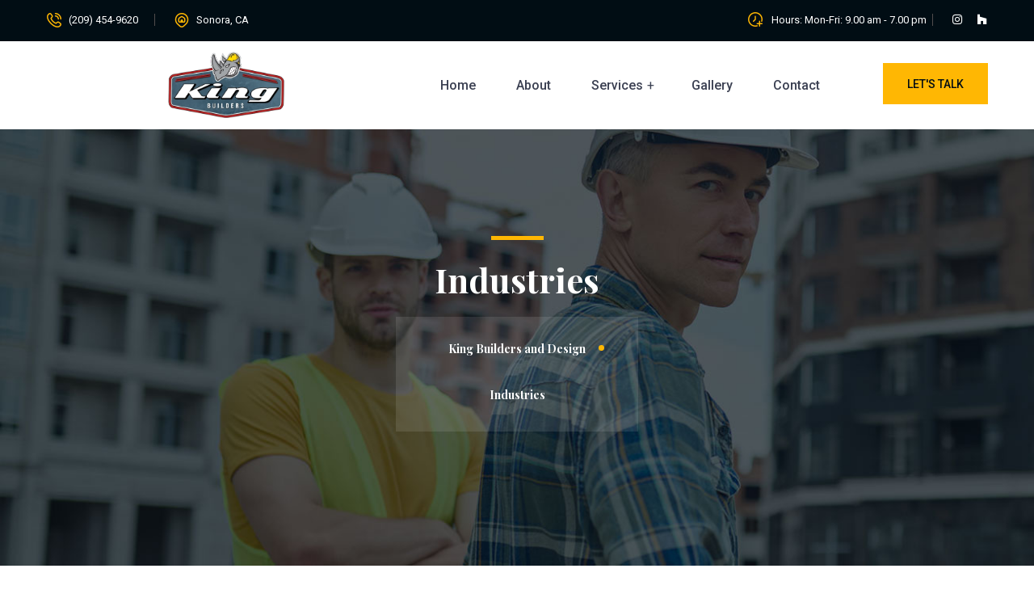

--- FILE ---
content_type: text/html; charset=UTF-8
request_url: https://kbrhino.com/portfolio-category/industries/
body_size: 20614
content:
<!DOCTYPE html>
<html lang="en">
<head>
<meta charset="UTF-8">
<meta name="viewport" content="width=device-width, initial-scale=1">
<link rel="profile" href="//gmpg.org/xfn/11">
<meta name='robots' content='index, follow, max-snippet:-1, max-image-preview:large, max-video-preview:-1' />

	<!-- This site is optimized with the Yoast SEO plugin v20.1 - https://yoast.com/wordpress/plugins/seo/ -->
	<title>Industries Archives - King Builders and Design</title>
	<link rel="canonical" href="https://kbrhino.com/portfolio-category/industries/" />
	<meta property="og:locale" content="en_US" />
	<meta property="og:type" content="article" />
	<meta property="og:title" content="Industries Archives - King Builders and Design" />
	<meta property="og:url" content="https://kbrhino.com/portfolio-category/industries/" />
	<meta property="og:site_name" content="King Builders and Design" />
	<meta name="twitter:card" content="summary_large_image" />
	<script type="application/ld+json" class="yoast-schema-graph">{"@context":"https://schema.org","@graph":[{"@type":"CollectionPage","@id":"https://kbrhino.com/portfolio-category/industries/","url":"https://kbrhino.com/portfolio-category/industries/","name":"Industries Archives - King Builders and Design","isPartOf":{"@id":"https://kbrhino.com/#website"},"primaryImageOfPage":{"@id":"https://kbrhino.com/portfolio-category/industries/#primaryimage"},"image":{"@id":"https://kbrhino.com/portfolio-category/industries/#primaryimage"},"thumbnailUrl":"https://kbrhino.com/wp-content/uploads/2022/04/indrusti_1.jpg","breadcrumb":{"@id":"https://kbrhino.com/portfolio-category/industries/#breadcrumb"},"inLanguage":"en"},{"@type":"ImageObject","inLanguage":"en","@id":"https://kbrhino.com/portfolio-category/industries/#primaryimage","url":"https://kbrhino.com/wp-content/uploads/2022/04/indrusti_1.jpg","contentUrl":"https://kbrhino.com/wp-content/uploads/2022/04/indrusti_1.jpg","width":768,"height":768},{"@type":"BreadcrumbList","@id":"https://kbrhino.com/portfolio-category/industries/#breadcrumb","itemListElement":[{"@type":"ListItem","position":1,"name":"Home","item":"https://kbrhino.com/"},{"@type":"ListItem","position":2,"name":"Industries"}]},{"@type":"WebSite","@id":"https://kbrhino.com/#website","url":"https://kbrhino.com/","name":"King Builders and Design","description":"Custom Home Building","publisher":{"@id":"https://kbrhino.com/#organization"},"potentialAction":[{"@type":"SearchAction","target":{"@type":"EntryPoint","urlTemplate":"https://kbrhino.com/?s={search_term_string}"},"query-input":"required name=search_term_string"}],"inLanguage":"en"},{"@type":"Organization","@id":"https://kbrhino.com/#organization","name":"King Builders and Design","url":"https://kbrhino.com/","logo":{"@type":"ImageObject","inLanguage":"en","@id":"https://kbrhino.com/#/schema/logo/image/","url":"https://kbrhino.com/wp-content/uploads/2023/01/Logo-Wide.webp","contentUrl":"https://kbrhino.com/wp-content/uploads/2023/01/Logo-Wide.webp","width":1179,"height":220,"caption":"King Builders and Design"},"image":{"@id":"https://kbrhino.com/#/schema/logo/image/"}}]}</script>
	<!-- / Yoast SEO plugin. -->


<link rel='dns-prefetch' href='//fonts.googleapis.com' />
<link rel='preconnect' href='https://fonts.gstatic.com' crossorigin />
<link rel="alternate" type="application/rss+xml" title="King Builders and Design &raquo; Feed" href="https://kbrhino.com/feed/" />
<link rel="alternate" type="application/rss+xml" title="King Builders and Design &raquo; Comments Feed" href="https://kbrhino.com/comments/feed/" />
<link rel="alternate" type="application/rss+xml" title="King Builders and Design &raquo; Industries Portfolio Categories Feed" href="https://kbrhino.com/portfolio-category/industries/feed/" />
<script type="text/javascript">
/* <![CDATA[ */
window._wpemojiSettings = {"baseUrl":"https:\/\/s.w.org\/images\/core\/emoji\/15.0.3\/72x72\/","ext":".png","svgUrl":"https:\/\/s.w.org\/images\/core\/emoji\/15.0.3\/svg\/","svgExt":".svg","source":{"concatemoji":"https:\/\/kbrhino.com\/wp-includes\/js\/wp-emoji-release.min.js?ver=6.6.4"}};
/*! This file is auto-generated */
!function(i,n){var o,s,e;function c(e){try{var t={supportTests:e,timestamp:(new Date).valueOf()};sessionStorage.setItem(o,JSON.stringify(t))}catch(e){}}function p(e,t,n){e.clearRect(0,0,e.canvas.width,e.canvas.height),e.fillText(t,0,0);var t=new Uint32Array(e.getImageData(0,0,e.canvas.width,e.canvas.height).data),r=(e.clearRect(0,0,e.canvas.width,e.canvas.height),e.fillText(n,0,0),new Uint32Array(e.getImageData(0,0,e.canvas.width,e.canvas.height).data));return t.every(function(e,t){return e===r[t]})}function u(e,t,n){switch(t){case"flag":return n(e,"\ud83c\udff3\ufe0f\u200d\u26a7\ufe0f","\ud83c\udff3\ufe0f\u200b\u26a7\ufe0f")?!1:!n(e,"\ud83c\uddfa\ud83c\uddf3","\ud83c\uddfa\u200b\ud83c\uddf3")&&!n(e,"\ud83c\udff4\udb40\udc67\udb40\udc62\udb40\udc65\udb40\udc6e\udb40\udc67\udb40\udc7f","\ud83c\udff4\u200b\udb40\udc67\u200b\udb40\udc62\u200b\udb40\udc65\u200b\udb40\udc6e\u200b\udb40\udc67\u200b\udb40\udc7f");case"emoji":return!n(e,"\ud83d\udc26\u200d\u2b1b","\ud83d\udc26\u200b\u2b1b")}return!1}function f(e,t,n){var r="undefined"!=typeof WorkerGlobalScope&&self instanceof WorkerGlobalScope?new OffscreenCanvas(300,150):i.createElement("canvas"),a=r.getContext("2d",{willReadFrequently:!0}),o=(a.textBaseline="top",a.font="600 32px Arial",{});return e.forEach(function(e){o[e]=t(a,e,n)}),o}function t(e){var t=i.createElement("script");t.src=e,t.defer=!0,i.head.appendChild(t)}"undefined"!=typeof Promise&&(o="wpEmojiSettingsSupports",s=["flag","emoji"],n.supports={everything:!0,everythingExceptFlag:!0},e=new Promise(function(e){i.addEventListener("DOMContentLoaded",e,{once:!0})}),new Promise(function(t){var n=function(){try{var e=JSON.parse(sessionStorage.getItem(o));if("object"==typeof e&&"number"==typeof e.timestamp&&(new Date).valueOf()<e.timestamp+604800&&"object"==typeof e.supportTests)return e.supportTests}catch(e){}return null}();if(!n){if("undefined"!=typeof Worker&&"undefined"!=typeof OffscreenCanvas&&"undefined"!=typeof URL&&URL.createObjectURL&&"undefined"!=typeof Blob)try{var e="postMessage("+f.toString()+"("+[JSON.stringify(s),u.toString(),p.toString()].join(",")+"));",r=new Blob([e],{type:"text/javascript"}),a=new Worker(URL.createObjectURL(r),{name:"wpTestEmojiSupports"});return void(a.onmessage=function(e){c(n=e.data),a.terminate(),t(n)})}catch(e){}c(n=f(s,u,p))}t(n)}).then(function(e){for(var t in e)n.supports[t]=e[t],n.supports.everything=n.supports.everything&&n.supports[t],"flag"!==t&&(n.supports.everythingExceptFlag=n.supports.everythingExceptFlag&&n.supports[t]);n.supports.everythingExceptFlag=n.supports.everythingExceptFlag&&!n.supports.flag,n.DOMReady=!1,n.readyCallback=function(){n.DOMReady=!0}}).then(function(){return e}).then(function(){var e;n.supports.everything||(n.readyCallback(),(e=n.source||{}).concatemoji?t(e.concatemoji):e.wpemoji&&e.twemoji&&(t(e.twemoji),t(e.wpemoji)))}))}((window,document),window._wpemojiSettings);
/* ]]> */
</script>
<style id='wp-emoji-styles-inline-css' type='text/css'>

	img.wp-smiley, img.emoji {
		display: inline !important;
		border: none !important;
		box-shadow: none !important;
		height: 1em !important;
		width: 1em !important;
		margin: 0 0.07em !important;
		vertical-align: -0.1em !important;
		background: none !important;
		padding: 0 !important;
	}
</style>
<link rel='stylesheet' id='wp-block-library-css' href='https://kbrhino.com/wp-includes/css/dist/block-library/style.min.css?ver=6.6.4' type='text/css' media='all' />
<style id='classic-theme-styles-inline-css' type='text/css'>
/*! This file is auto-generated */
.wp-block-button__link{color:#fff;background-color:#32373c;border-radius:9999px;box-shadow:none;text-decoration:none;padding:calc(.667em + 2px) calc(1.333em + 2px);font-size:1.125em}.wp-block-file__button{background:#32373c;color:#fff;text-decoration:none}
</style>
<style id='global-styles-inline-css' type='text/css'>
:root{--wp--preset--aspect-ratio--square: 1;--wp--preset--aspect-ratio--4-3: 4/3;--wp--preset--aspect-ratio--3-4: 3/4;--wp--preset--aspect-ratio--3-2: 3/2;--wp--preset--aspect-ratio--2-3: 2/3;--wp--preset--aspect-ratio--16-9: 16/9;--wp--preset--aspect-ratio--9-16: 9/16;--wp--preset--color--black: #000000;--wp--preset--color--cyan-bluish-gray: #abb8c3;--wp--preset--color--white: #ffffff;--wp--preset--color--pale-pink: #f78da7;--wp--preset--color--vivid-red: #cf2e2e;--wp--preset--color--luminous-vivid-orange: #ff6900;--wp--preset--color--luminous-vivid-amber: #fcb900;--wp--preset--color--light-green-cyan: #7bdcb5;--wp--preset--color--vivid-green-cyan: #00d084;--wp--preset--color--pale-cyan-blue: #8ed1fc;--wp--preset--color--vivid-cyan-blue: #0693e3;--wp--preset--color--vivid-purple: #9b51e0;--wp--preset--gradient--vivid-cyan-blue-to-vivid-purple: linear-gradient(135deg,rgba(6,147,227,1) 0%,rgb(155,81,224) 100%);--wp--preset--gradient--light-green-cyan-to-vivid-green-cyan: linear-gradient(135deg,rgb(122,220,180) 0%,rgb(0,208,130) 100%);--wp--preset--gradient--luminous-vivid-amber-to-luminous-vivid-orange: linear-gradient(135deg,rgba(252,185,0,1) 0%,rgba(255,105,0,1) 100%);--wp--preset--gradient--luminous-vivid-orange-to-vivid-red: linear-gradient(135deg,rgba(255,105,0,1) 0%,rgb(207,46,46) 100%);--wp--preset--gradient--very-light-gray-to-cyan-bluish-gray: linear-gradient(135deg,rgb(238,238,238) 0%,rgb(169,184,195) 100%);--wp--preset--gradient--cool-to-warm-spectrum: linear-gradient(135deg,rgb(74,234,220) 0%,rgb(151,120,209) 20%,rgb(207,42,186) 40%,rgb(238,44,130) 60%,rgb(251,105,98) 80%,rgb(254,248,76) 100%);--wp--preset--gradient--blush-light-purple: linear-gradient(135deg,rgb(255,206,236) 0%,rgb(152,150,240) 100%);--wp--preset--gradient--blush-bordeaux: linear-gradient(135deg,rgb(254,205,165) 0%,rgb(254,45,45) 50%,rgb(107,0,62) 100%);--wp--preset--gradient--luminous-dusk: linear-gradient(135deg,rgb(255,203,112) 0%,rgb(199,81,192) 50%,rgb(65,88,208) 100%);--wp--preset--gradient--pale-ocean: linear-gradient(135deg,rgb(255,245,203) 0%,rgb(182,227,212) 50%,rgb(51,167,181) 100%);--wp--preset--gradient--electric-grass: linear-gradient(135deg,rgb(202,248,128) 0%,rgb(113,206,126) 100%);--wp--preset--gradient--midnight: linear-gradient(135deg,rgb(2,3,129) 0%,rgb(40,116,252) 100%);--wp--preset--font-size--small: 13px;--wp--preset--font-size--medium: 20px;--wp--preset--font-size--large: 36px;--wp--preset--font-size--x-large: 42px;--wp--preset--spacing--20: 0.44rem;--wp--preset--spacing--30: 0.67rem;--wp--preset--spacing--40: 1rem;--wp--preset--spacing--50: 1.5rem;--wp--preset--spacing--60: 2.25rem;--wp--preset--spacing--70: 3.38rem;--wp--preset--spacing--80: 5.06rem;--wp--preset--shadow--natural: 6px 6px 9px rgba(0, 0, 0, 0.2);--wp--preset--shadow--deep: 12px 12px 50px rgba(0, 0, 0, 0.4);--wp--preset--shadow--sharp: 6px 6px 0px rgba(0, 0, 0, 0.2);--wp--preset--shadow--outlined: 6px 6px 0px -3px rgba(255, 255, 255, 1), 6px 6px rgba(0, 0, 0, 1);--wp--preset--shadow--crisp: 6px 6px 0px rgba(0, 0, 0, 1);}:where(.is-layout-flex){gap: 0.5em;}:where(.is-layout-grid){gap: 0.5em;}body .is-layout-flex{display: flex;}.is-layout-flex{flex-wrap: wrap;align-items: center;}.is-layout-flex > :is(*, div){margin: 0;}body .is-layout-grid{display: grid;}.is-layout-grid > :is(*, div){margin: 0;}:where(.wp-block-columns.is-layout-flex){gap: 2em;}:where(.wp-block-columns.is-layout-grid){gap: 2em;}:where(.wp-block-post-template.is-layout-flex){gap: 1.25em;}:where(.wp-block-post-template.is-layout-grid){gap: 1.25em;}.has-black-color{color: var(--wp--preset--color--black) !important;}.has-cyan-bluish-gray-color{color: var(--wp--preset--color--cyan-bluish-gray) !important;}.has-white-color{color: var(--wp--preset--color--white) !important;}.has-pale-pink-color{color: var(--wp--preset--color--pale-pink) !important;}.has-vivid-red-color{color: var(--wp--preset--color--vivid-red) !important;}.has-luminous-vivid-orange-color{color: var(--wp--preset--color--luminous-vivid-orange) !important;}.has-luminous-vivid-amber-color{color: var(--wp--preset--color--luminous-vivid-amber) !important;}.has-light-green-cyan-color{color: var(--wp--preset--color--light-green-cyan) !important;}.has-vivid-green-cyan-color{color: var(--wp--preset--color--vivid-green-cyan) !important;}.has-pale-cyan-blue-color{color: var(--wp--preset--color--pale-cyan-blue) !important;}.has-vivid-cyan-blue-color{color: var(--wp--preset--color--vivid-cyan-blue) !important;}.has-vivid-purple-color{color: var(--wp--preset--color--vivid-purple) !important;}.has-black-background-color{background-color: var(--wp--preset--color--black) !important;}.has-cyan-bluish-gray-background-color{background-color: var(--wp--preset--color--cyan-bluish-gray) !important;}.has-white-background-color{background-color: var(--wp--preset--color--white) !important;}.has-pale-pink-background-color{background-color: var(--wp--preset--color--pale-pink) !important;}.has-vivid-red-background-color{background-color: var(--wp--preset--color--vivid-red) !important;}.has-luminous-vivid-orange-background-color{background-color: var(--wp--preset--color--luminous-vivid-orange) !important;}.has-luminous-vivid-amber-background-color{background-color: var(--wp--preset--color--luminous-vivid-amber) !important;}.has-light-green-cyan-background-color{background-color: var(--wp--preset--color--light-green-cyan) !important;}.has-vivid-green-cyan-background-color{background-color: var(--wp--preset--color--vivid-green-cyan) !important;}.has-pale-cyan-blue-background-color{background-color: var(--wp--preset--color--pale-cyan-blue) !important;}.has-vivid-cyan-blue-background-color{background-color: var(--wp--preset--color--vivid-cyan-blue) !important;}.has-vivid-purple-background-color{background-color: var(--wp--preset--color--vivid-purple) !important;}.has-black-border-color{border-color: var(--wp--preset--color--black) !important;}.has-cyan-bluish-gray-border-color{border-color: var(--wp--preset--color--cyan-bluish-gray) !important;}.has-white-border-color{border-color: var(--wp--preset--color--white) !important;}.has-pale-pink-border-color{border-color: var(--wp--preset--color--pale-pink) !important;}.has-vivid-red-border-color{border-color: var(--wp--preset--color--vivid-red) !important;}.has-luminous-vivid-orange-border-color{border-color: var(--wp--preset--color--luminous-vivid-orange) !important;}.has-luminous-vivid-amber-border-color{border-color: var(--wp--preset--color--luminous-vivid-amber) !important;}.has-light-green-cyan-border-color{border-color: var(--wp--preset--color--light-green-cyan) !important;}.has-vivid-green-cyan-border-color{border-color: var(--wp--preset--color--vivid-green-cyan) !important;}.has-pale-cyan-blue-border-color{border-color: var(--wp--preset--color--pale-cyan-blue) !important;}.has-vivid-cyan-blue-border-color{border-color: var(--wp--preset--color--vivid-cyan-blue) !important;}.has-vivid-purple-border-color{border-color: var(--wp--preset--color--vivid-purple) !important;}.has-vivid-cyan-blue-to-vivid-purple-gradient-background{background: var(--wp--preset--gradient--vivid-cyan-blue-to-vivid-purple) !important;}.has-light-green-cyan-to-vivid-green-cyan-gradient-background{background: var(--wp--preset--gradient--light-green-cyan-to-vivid-green-cyan) !important;}.has-luminous-vivid-amber-to-luminous-vivid-orange-gradient-background{background: var(--wp--preset--gradient--luminous-vivid-amber-to-luminous-vivid-orange) !important;}.has-luminous-vivid-orange-to-vivid-red-gradient-background{background: var(--wp--preset--gradient--luminous-vivid-orange-to-vivid-red) !important;}.has-very-light-gray-to-cyan-bluish-gray-gradient-background{background: var(--wp--preset--gradient--very-light-gray-to-cyan-bluish-gray) !important;}.has-cool-to-warm-spectrum-gradient-background{background: var(--wp--preset--gradient--cool-to-warm-spectrum) !important;}.has-blush-light-purple-gradient-background{background: var(--wp--preset--gradient--blush-light-purple) !important;}.has-blush-bordeaux-gradient-background{background: var(--wp--preset--gradient--blush-bordeaux) !important;}.has-luminous-dusk-gradient-background{background: var(--wp--preset--gradient--luminous-dusk) !important;}.has-pale-ocean-gradient-background{background: var(--wp--preset--gradient--pale-ocean) !important;}.has-electric-grass-gradient-background{background: var(--wp--preset--gradient--electric-grass) !important;}.has-midnight-gradient-background{background: var(--wp--preset--gradient--midnight) !important;}.has-small-font-size{font-size: var(--wp--preset--font-size--small) !important;}.has-medium-font-size{font-size: var(--wp--preset--font-size--medium) !important;}.has-large-font-size{font-size: var(--wp--preset--font-size--large) !important;}.has-x-large-font-size{font-size: var(--wp--preset--font-size--x-large) !important;}
:where(.wp-block-post-template.is-layout-flex){gap: 1.25em;}:where(.wp-block-post-template.is-layout-grid){gap: 1.25em;}
:where(.wp-block-columns.is-layout-flex){gap: 2em;}:where(.wp-block-columns.is-layout-grid){gap: 2em;}
:root :where(.wp-block-pullquote){font-size: 1.5em;line-height: 1.6;}
</style>
<link rel='stylesheet' id='contact-form-7-css' href='https://kbrhino.com/wp-content/plugins/contact-form-7/includes/css/styles.css?ver=5.7.3' type='text/css' media='all' />
<link rel='stylesheet' id='materialize-css' href='https://kbrhino.com/wp-content/plugins/rselements/assets/css/materialize.css?ver=6.6.4' type='text/css' media='all' />
<link rel='stylesheet' id='rsaddons-floaticon-css' href='https://kbrhino.com/wp-content/plugins/rselements/assets/fonts/flaticon.css?ver=6.6.4' type='text/css' media='all' />
<link rel='stylesheet' id='headding-title-css' href='https://kbrhino.com/wp-content/plugins/rselements/assets/css/headding-title.css?ver=6.6.4' type='text/css' media='all' />
<link rel='stylesheet' id='rsaddons-pro-css' href='https://kbrhino.com/wp-content/plugins/rselements/assets/css/rsaddons.css?ver=6.6.4' type='text/css' media='all' />
<link rel='stylesheet' id='boostrap-css' href='https://kbrhino.com/wp-content/themes/konstruk/assets/css/bootstrap.min.css?ver=6.6.4' type='text/css' media='all' />
<link rel='stylesheet' id='font-awesome-all-min-css' href='https://kbrhino.com/wp-content/themes/konstruk/assets/css/all.min.css?ver=6.6.4' type='text/css' media='all' />
<link rel='stylesheet' id='font-awesome-css' href='https://kbrhino.com/wp-content/plugins/elementor/assets/lib/font-awesome/css/font-awesome.min.css?ver=4.7.0' type='text/css' media='all' />
<link rel='stylesheet' id='uicons-regular-rounded-css' href='https://kbrhino.com/wp-content/themes/konstruk/assets/css/uicons-regular-rounded.css?ver=6.6.4' type='text/css' media='all' />
<link rel='stylesheet' id='flaticon-css' href='https://kbrhino.com/wp-content/themes/konstruk/assets/css/flaticon.css?ver=6.6.4' type='text/css' media='all' />
<link rel='stylesheet' id='flaticons-css' href='https://kbrhino.com/wp-content/themes/konstruk/assets/font/flaticon.css?ver=6.6.4' type='text/css' media='all' />
<link rel='stylesheet' id='owl-carousel-css' href='https://kbrhino.com/wp-content/themes/konstruk/assets/css/owl.carousel.css?ver=6.6.4' type='text/css' media='all' />
<link rel='stylesheet' id='slick-css' href='https://kbrhino.com/wp-content/themes/konstruk/assets/css/slick.css?ver=6.6.4' type='text/css' media='all' />
<link rel='stylesheet' id='magnific-popup-css' href='https://kbrhino.com/wp-content/themes/konstruk/assets/css/magnific-popup.css?ver=6.6.4' type='text/css' media='all' />
<link rel='stylesheet' id='swiper-min-css' href='https://kbrhino.com/wp-content/themes/konstruk/assets/css/swiper.min.css?ver=6.6.4' type='text/css' media='all' />
<link rel='stylesheet' id='konstruk-style-default-css' href='https://kbrhino.com/wp-content/themes/konstruk/assets/css/default.css?ver=6.6.4' type='text/css' media='all' />
<link rel='stylesheet' id='konstruk-style-rsanimations-css' href='https://kbrhino.com/wp-content/themes/konstruk/assets/css/rsanimations.css?ver=6.6.4' type='text/css' media='all' />
<link rel='stylesheet' id='konstruk-style-spacing-css' href='https://kbrhino.com/wp-content/themes/konstruk/assets/css/rs-spacing.css?ver=6.6.4' type='text/css' media='all' />
<link rel='stylesheet' id='konstruk-style-custom-css' href='https://kbrhino.com/wp-content/themes/konstruk/assets/css/custom.css?ver=6.6.4' type='text/css' media='all' />
<link rel='stylesheet' id='konstruk-style-responsive-css' href='https://kbrhino.com/wp-content/themes/konstruk/assets/css/responsive.css?ver=6.6.4' type='text/css' media='all' />
<link rel='stylesheet' id='konstruk-style-css' href='https://kbrhino.com/wp-content/themes/konstruk/style.css?ver=6.6.4' type='text/css' media='all' />
<link rel='stylesheet' id='studio-fonts-css' href='//fonts.googleapis.com/css?family=Roboto%3A300%2C400%2C500%2C600%2C700%2C800%2C900%26display%3Dswap%7CPlayfair+Display%3A300%2C400%2C500%2C600%2C700%2C800%2C900%26display%3Dswap&#038;ver=1.0.0' type='text/css' media='all' />
<link rel="preload" as="style" href="https://fonts.googleapis.com/css?family=Roboto:100,300,400,500,700,900,100italic,300italic,400italic,500italic,700italic,900italic%7CPlayfair%20Display:400,500,600,700,800,900,400italic,500italic,600italic,700italic,800italic,900italic&#038;display=swap&#038;ver=1709728012" /><link rel="stylesheet" href="https://fonts.googleapis.com/css?family=Roboto:100,300,400,500,700,900,100italic,300italic,400italic,500italic,700italic,900italic%7CPlayfair%20Display:400,500,600,700,800,900,400italic,500italic,600italic,700italic,800italic,900italic&#038;display=swap&#038;ver=1709728012" media="print" onload="this.media='all'"><noscript><link rel="stylesheet" href="https://fonts.googleapis.com/css?family=Roboto:100,300,400,500,700,900,100italic,300italic,400italic,500italic,700italic,900italic%7CPlayfair%20Display:400,500,600,700,800,900,400italic,500italic,600italic,700italic,800italic,900italic&#038;display=swap&#038;ver=1709728012" /></noscript><link rel='stylesheet' id='elementor-frontend-css' href='https://kbrhino.com/wp-content/plugins/elementor/assets/css/frontend-lite.min.css?ver=3.10.1' type='text/css' media='all' />
<link rel='stylesheet' id='elementor-post-9624-css' href='https://kbrhino.com/wp-content/uploads/elementor/css/post-9624.css?ver=1676471227' type='text/css' media='all' />
<link rel='stylesheet' id='google-fonts-1-css' href='https://fonts.googleapis.com/css?family=Roboto%3A100%2C100italic%2C200%2C200italic%2C300%2C300italic%2C400%2C400italic%2C500%2C500italic%2C600%2C600italic%2C700%2C700italic%2C800%2C800italic%2C900%2C900italic&#038;display=swap&#038;ver=6.6.4' type='text/css' media='all' />
<link rel="preconnect" href="https://fonts.gstatic.com/" crossorigin><script type="text/javascript" src="https://kbrhino.com/wp-includes/js/jquery/jquery.min.js?ver=3.7.1" id="jquery-core-js"></script>
<script type="text/javascript" src="https://kbrhino.com/wp-includes/js/jquery/jquery-migrate.min.js?ver=3.4.1" id="jquery-migrate-js"></script>
<script type="text/javascript" src="https://kbrhino.com/wp-content/plugins/metasync/public/js/metasync-public.js?ver=2.3.11" id="metasync-js"></script>
<link rel="https://api.w.org/" href="https://kbrhino.com/wp-json/" /><link rel="EditURI" type="application/rsd+xml" title="RSD" href="https://kbrhino.com/xmlrpc.php?rsd" />
<meta name="generator" content="WordPress 6.6.4" />
<meta name="generator" content="Redux 4.5.7" /><script type="application/ld+json">
{
   "@context": "http:\/\/schema.org",
   "@type": "LocalBusiness",
"url": "https://kbrhino.com/",
   "name": "King Builders",
   "description":"Premier master builders, from modern urban designs, coastal view homes and mountain retreats. Our distinctive homes and remodels are crafted to fit the lifetyles of the families who occupy them and built to endure, for generations to come",
"logo": "https://kbrhino.com/wp-content/uploads/2023/01/Logo-Wide.webp",
   "image": [
   {
   "@type": "imageObject",
   "url": "https://kbrhino.com/wp-content/uploads/2023/01/Logo-Wide.webp"
    }
    ],
   "telephone": "+1 2094549620",
   "address": {
       "@type": "PostalAddress",
       "streetAddress": "20480 Quail Hollow Ct",
       "addressLocality": "Sonora",
       "postalCode": "CA 95370",
       "addressCountry": "United States"
   },
   "geo": {
       "@type": "GeoCoordinates",
       "latitude": "37.9939774",
       "longitude": "-120.4044551"
     },
   "openingHours": [
       "Mon to Thu 07:00-17:00",
       "Fri        07:00-15:00"
   ],
   "priceRange": "$"    
   }
}
</script>
<script type="application/ld+json">
{
  "@context": "http://schema.org",
  "@type": "Organization",
  "name": "King Builders",
  "url": "https://kbrhino.com/",
  "logo": "https://kbrhino.com/wp-content/uploads/2023/01/Logo-Wide.webp",
  "contactPoint": [
      {
          "@type": "ContactPoint",
          "telephone": "+1 2094549620",
          "contactType": "customer service",
          "areaServed": [
              "United States"
          ],
          "availableLanguage": [
              "English"
          ]
      }
  ]
}
</script>

<script type="text/javascript">
    (function(c,l,a,r,i,t,y){
        c[a]=c[a]||function(){(c[a].q=c[a].q||[]).push(arguments)};
        t=l.createElement(r);t.async=1;t.src="https://www.clarity.ms/tag/"+i;
        y=l.getElementsByTagName(r)[0];y.parentNode.insertBefore(t,y);
    })(window, document, "clarity", "script", "luf7rf8fry");
</script>

<!-- Google Tag Manager -->
<script>(function(w,d,s,l,i){w[l]=w[l]||[];w[l].push({'gtm.start':
new Date().getTime(),event:'gtm.js'});var f=d.getElementsByTagName(s)[0],
j=d.createElement(s),dl=l!='dataLayer'?'&l='+l:'';j.async=true;j.src=
'https://www.googletagmanager.com/gtm.js?id='+i+dl;f.parentNode.insertBefore(j,f);
})(window,document,'script','dataLayer','GTM-KCBZ9FB7');</script>
<!-- End Google Tag Manager --><script> ( function( a , b , c , d , e , f , g ) { c[d] = c[d] || function() { (c[d].q = c[d].q || []).push(arguments); }; c[ '_lsAlias' ] = c[ d ]; e = a.createElement(b); e.type = 'text/javascript'; e.async = true; e.src = 'https://app.chatsupport.co/api/client/get/script/LS-b44c1d0b'; f = function() { g = a.getElementsByTagName(b)[0]; g.parentNode.insertBefore( e , g ); }; c.addEventListener( 'load' , f ); } )( document , 'script' , window , '_ls' ); _ls( 'init' , { 'projectId' : 'LS-b44c1d0b' } ); </script><meta name="generator" content="Powered by Slider Revolution 6.6.5 - responsive, Mobile-Friendly Slider Plugin for WordPress with comfortable drag and drop interface." />
<link rel="icon" href="https://kbrhino.com/wp-content/uploads/2023/01/cropped-logo_final_web-use-trans-background_png--32x32.webp" sizes="32x32" />
<link rel="icon" href="https://kbrhino.com/wp-content/uploads/2023/01/cropped-logo_final_web-use-trans-background_png--192x192.webp" sizes="192x192" />
<link rel="apple-touch-icon" href="https://kbrhino.com/wp-content/uploads/2023/01/cropped-logo_final_web-use-trans-background_png--180x180.webp" />
<meta name="msapplication-TileImage" content="https://kbrhino.com/wp-content/uploads/2023/01/cropped-logo_final_web-use-trans-background_png--270x270.webp" />
<script>function setREVStartSize(e){
			//window.requestAnimationFrame(function() {
				window.RSIW = window.RSIW===undefined ? window.innerWidth : window.RSIW;
				window.RSIH = window.RSIH===undefined ? window.innerHeight : window.RSIH;
				try {
					var pw = document.getElementById(e.c).parentNode.offsetWidth,
						newh;
					pw = pw===0 || isNaN(pw) || (e.l=="fullwidth" || e.layout=="fullwidth") ? window.RSIW : pw;
					e.tabw = e.tabw===undefined ? 0 : parseInt(e.tabw);
					e.thumbw = e.thumbw===undefined ? 0 : parseInt(e.thumbw);
					e.tabh = e.tabh===undefined ? 0 : parseInt(e.tabh);
					e.thumbh = e.thumbh===undefined ? 0 : parseInt(e.thumbh);
					e.tabhide = e.tabhide===undefined ? 0 : parseInt(e.tabhide);
					e.thumbhide = e.thumbhide===undefined ? 0 : parseInt(e.thumbhide);
					e.mh = e.mh===undefined || e.mh=="" || e.mh==="auto" ? 0 : parseInt(e.mh,0);
					if(e.layout==="fullscreen" || e.l==="fullscreen")
						newh = Math.max(e.mh,window.RSIH);
					else{
						e.gw = Array.isArray(e.gw) ? e.gw : [e.gw];
						for (var i in e.rl) if (e.gw[i]===undefined || e.gw[i]===0) e.gw[i] = e.gw[i-1];
						e.gh = e.el===undefined || e.el==="" || (Array.isArray(e.el) && e.el.length==0)? e.gh : e.el;
						e.gh = Array.isArray(e.gh) ? e.gh : [e.gh];
						for (var i in e.rl) if (e.gh[i]===undefined || e.gh[i]===0) e.gh[i] = e.gh[i-1];
											
						var nl = new Array(e.rl.length),
							ix = 0,
							sl;
						e.tabw = e.tabhide>=pw ? 0 : e.tabw;
						e.thumbw = e.thumbhide>=pw ? 0 : e.thumbw;
						e.tabh = e.tabhide>=pw ? 0 : e.tabh;
						e.thumbh = e.thumbhide>=pw ? 0 : e.thumbh;
						for (var i in e.rl) nl[i] = e.rl[i]<window.RSIW ? 0 : e.rl[i];
						sl = nl[0];
						for (var i in nl) if (sl>nl[i] && nl[i]>0) { sl = nl[i]; ix=i;}
						var m = pw>(e.gw[ix]+e.tabw+e.thumbw) ? 1 : (pw-(e.tabw+e.thumbw)) / (e.gw[ix]);
						newh =  (e.gh[ix] * m) + (e.tabh + e.thumbh);
					}
					var el = document.getElementById(e.c);
					if (el!==null && el) el.style.height = newh+"px";
					el = document.getElementById(e.c+"_wrapper");
					if (el!==null && el) {
						el.style.height = newh+"px";
						el.style.display = "block";
					}
				} catch(e){
					console.log("Failure at Presize of Slider:" + e)
				}
			//});
		  };</script>
<style id="konstruk_option-dynamic-css" title="dynamic-css" class="redux-options-output">#rs-header.header-style8 .rs-address-area .info-title, #rs-header.header-style8 .rs-address-area .info-des, #rs-header.header-style8 .rs-address-area .info-des a{color:#010d14;}#rs-header.header-style8 .rs-address-area .info-des a:hover{color:#ffb703;}#rs-header .toolbar-area .toolbar-contact ul li a, #rs-header .toolbar-area .opening em{border-color:#514d4d;}body .footer-bottom{background:rgba(51,51,51,0.4);}.page-error .content-area h2 span, .page-error .content-area h2{color:#ffffff;}</style>
<!-- Typography -->

<style>	
	
	body{
		background:#FFFFFF;
		color:#333333 !important;
		font-family: Roboto !important;    
	    font-size: 16px !important;
	}

			body.single-teams{
			background:#FFFFFF;
		}
	
	#rs-header .sticky_form{
		background: rgba(1, 13, 20, 0.9) !important;
	}

	h1,
	.rs-breadcrumbs .page-title{
		color:#010d14;
		font-family:Playfair Display;
		font-size:42px;
				font-weight:700;
				
					line-height:52px;
				
	}

	h2{
		color:#010d14; 
		font-family:Playfair Display;
		font-size:42px;
				font-weight:700;
				
					line-height:52px			}
	.single-teams .title-bg-gray,
	.bs-sidebar .wp-block-search__label, 
	.bs-sidebar .widget_block h2, 
	.prelements-heading .title-inner .title,
	.bs-sidebar .widget-title,
	.full-blog-content .blog-title a,
	.bs-sidebar .recent-post-widget .post-desc a{
		color:#010d14 ;
	}
	.prelements-heading .title-inner .title{
		font-weight:700;
	}

	h3{
		color:#010d14 ;
		font-family:Playfair Display;
		font-size:28px;
				
					line-height:38px;
			}

	h4{
		color:#010d14;
		font-family:Playfair Display;
		font-size:20px;
				font-weight:700;
				
					line-height:30px;
				
	}

	h5{
		color:#010d14;
		font-family:Playfair Display;
		font-size:18px;
				
					line-height:28px;
			}

	h6{
		color:#010d14 ;
		font-family:Playfair Display;
		font-size:16px;
					line-height:26px;
			}

	.menu-area .navbar ul li > a,
	.sidenav .widget_nav_menu ul li a{
		font-weight:500;
		font-family:Roboto;
		font-size:16px;
	}

	#rs-header .toolbar-area .toolbar-contact ul.rs-contact-info li,
	#rs-header .toolbar-area .toolbar-contact ul.rs-contact-info li a, 
	#rs-header .toolbar-area .toolbar-contact ul li a,
	#rs-header .toolbar-area .toolbar-contact ul li, #rs-header .toolbar-area{
		color:#FFFFFF;
	}


				#rs-header.header-transparent .toolbar-area .toolbar-contact ul.rs-contact-info li,
			#rs-header.header-transparent .toolbar-area .toolbar-contact ul.rs-contact-info li i,
			#rs-header.header-transparent .toolbar-area .toolbar-contact ul.rs-contact-info li a,
			#rs-header.header-style-4 .btn_quote .toolbar-sl-share ul li a
			{
				color: #FFFFFF			}
					#rs-header.header-transparent .toolbar-area .toolbar-contact ul.rs-contact-info li:hover a,
			#rs-header.header-style-4 .btn_quote .toolbar-sl-share ul li a:hover{
			color: #FFB703		}
			#rs-header .toolbar-area .toolbar-contact ul.rs-contact-info li a,
	#rs-header .toolbar-area .toolbar-contact ul li a,
	#rs-header .toolbar-area .toolbar-sl-share ul li a i{
		color:#FFFFFF !important;
	}

	#rs-header .toolbar-area .toolbar-contact ul.rs-contact-info li a:hover,
	#rs-header .toolbar-area .toolbar-sl-share ul li a.quote-buttons:hover,
	#rs-header .toolbar-area .toolbar-sl-share ul li a.quote-buttons:before,
	#rs-header .toolbar-area .toolbar-contact ul li a:hover,
	#rs-header .toolbar-area .toolbar-sl-share ul li a i:hover{
		color:#FFB703;
	}	
	.mobile-menu-container div ul > li.current_page_parent > a,
	#rs-header.header-transparent .menu-area .navbar ul li.current-menu-ancestor a, 
	#rs-header.header-transparent .menu-area .navbar ul li.current_page_item a,
	.menu-area .navbar ul.menu > li.current_page_item > a,
	.menu-area .navbar ul li.current-menu-ancestor a, .menu-area .navbar ul li.current_page_item a,
	.menu-area .navbar ul li ul.sub-menu > li.menu-item-has-children > a:before{
		color: #FFB703;
	}
	
	.menu-area .navbar ul > li.menu-item-has-children.hover-minimize > a:after{
		background: #FFB703 !important;
	}
	.menu-area .navbar ul > li.menu-item-has-children.hover-minimize:hover > a:after{
		background: #FFB703 !important;
	}
	.menu-area .navbar ul li:hover a:before{
		color: #FFB703;
	}
	.menu-area .navbar ul li:hover > a,	
	.mobile-menu-container div ul li a:hover,	
	#rs-header.header-style5 .header-inner.menu-sticky.sticky .menu-area .navbar ul li:hover > a,
	#rs-header.header-style-4 .menu-area .menu li:hover > a,
	#rs-header.header-style-3.header-style-2 .sticky-wrapper .menu-area .navbar ul li:hover > a{
		color: #FFB703;
	}
	.menu-area .navbar ul li a,
	#rs-header .menu-responsive .sidebarmenu-search .sticky_search{
		color: #3B4052; 
	}

	#rs-header.header-transparent .menu-area.dark .navbar ul.menu > li.current_page_item > a::before, 
	#rs-header.header-transparent .menu-area.dark .navbar ul.menu > li.current_page_item > a::after, 
	#rs-header.header-transparent .menu-area.dark .navbar ul.menu > li > a::before,
	#rs-header.header-transparent .menu-area.dark .navbar ul.menu > li > a::after,
	#rs-header.header-transparent .menu-area.dark .navbar ul.menu > li > a,	
	#rs-header.header-transparent .menu-area.dark .menu-responsive .sidebarmenu-search .sticky_search .fa{
		color: #3B4052 !important;
	}	
	#rs-header.header-transparent .menu-area.dark ul.offcanvas-icon .nav-link-container .nav-menu-link span{
		background: #3B4052 !important;
	}
			.header-style5 .menu-area .navbar ul > li > a, .header-style5 .menu-responsive .sidebarmenu-search .sticky_search,
		#rs-header.header-transparent .menu-area .navbar ul li a, 
		#rs-header.header-style8 .menu-area .navbar ul > li.active a,
		#rs-header.header-style8 .menu-area .navbar ul > li a,
		#rs-header.header-style8 .menu-area .navbar ul#single-menu > li:hover a,
		#rs-header.header-style8 .rs-full-menuarea #primary-menu-single > li > a,
		#rs-header.header-style8 .rs-full-menuarea .toolbar-sl-share ul li a,
		#rs-header.header-transparent .menu-responsive .sidebarmenu-search .sticky_search,
		#rs-header.header-transparent .menu-responsive .sidebarmenu-search .sticky_search .fa,
		#rs-header.header-transparent .menu-area.dark .navbar ul > li > a,
		#rs-header.header-transparent .menu-area .navbar ul li:hover > a{
			color:#FFFFFF 
	}
	
			#rs-header.header-style5 .header-inner .menu-area .navbar ul li:hover > a{
			color:#FFB703 
		}
	
			#rs-header .toolbar-area{			
			background:#010D14 
		}
				#rs-header.header-style5 .header-inner .menu-area .navbar ul > li.menu-item-has-children.hover-minimize:hover > a:after{
			background:#FFB703 !important;  
		}
				#rs-header.header-style5 .header-inner .menu-area .navbar ul > li.menu-item-has-children.hover-minimize > a:after{
			background:#FFB703 !important; 
		}
			#rs-header.header-style5 .menu-area .navbar ul > li.current-menu-ancestor > a, 
	#rs-header.header-style5 .header-inner .menu-area .navbar ul > li.current-menu-ancestor > a,
	#rs-header.header-style5 .header-inner.menu-sticky.sticky .menu-area .navbar ul > li.current-menu-ancestor > a{
			color:#FFB703 !important; 
		}
		 
		.header-style-4 .menu-cart-area span.icon-num, 
		.header-style5 .menu-cart-area span.icon-num
		{
			background: #FFFFFF !important;
		}
	
				#rs-header.header-transparent .menu-area.dark ul.offcanvas-icon .nav-link-container .nav-menu-link span{
			background:#FFFFFF 
		}
			
		
			.nav-link-container .nav-menu-link span.dot1,
		.nav-link-container .nav-menu-link span.dot3,
		.nav-link-container .nav-menu-link span.dot5,
		.nav-link-container .nav-menu-link span.dot7,
		.nav-link-container .nav-menu-link span.dot9,
		#rs-header.header-transparent ul.offcanvas-icon .nav-link-container .nav-menu-link span, 
		#rs-header.header-style5 .menu-responsive ul.offcanvas-icon .nav-link-container .nav-menu-link span,
		#rs-header.header-style5 .menu-responsive ul.offcanvas-icon .nav-link-container .nav-menu-link span,
		#rs-header.header-transparent ul.offcanvas-icon .nav-link-container .nav-menu-link span, 
		#rs-header.header-style5 .menu-responsive ul.offcanvas-icon .nav-link-container .nav-menu-link span{
			background:#0A0A0A !important;
		}
		
	
			#rs-header.header-transparent .menu-area .navbar ul > li > a:hover,
		#rs-header.header-transparent .menu-area .navbar ul li:hover > a,
		#rs-header.header-transparent .menu-area.dark .navbar ul > li:hover > a,
		#rs-header.header-style-4 .header-inner .menu-area .navbar ul li:hover a,
		#rs-header.header-style-4 .menu-area .navbar ul li:hover a:before{
			color:#FFB703 
		}
	
			#rs-header.header-transparent .menu-area .navbar ul > li.current_page_item > a,
		#rs-header.header-style-4 .menu-area .menu > li.current-menu-ancestor > a,
		#rs-header.header-transparent .menu-area .navbar ul > li.current-menu-ancestor > a,
		#rs-header.header-style-4 .menu-area .menu > li.current_page_item > a{
			color:#FFB703 !important; 
		}
	
	#rs-header.header-transparent .menu-area .navbar ul.menu > li.current_page_item > a::before,
	#rs-header.header-transparent .menu-area .navbar ul.menu > li.current_page_item > a::after, 
	#rs-header.header-transparent .menu-area .navbar ul.menu > li > a::after{
		color:#FFB703 !important; 
	}

			
		#rs-header.header-transparent ul.offcanvas-icon .nav-link-container .nav-menu-link span,
		#rs-header.header-style5 .menu-responsive ul.offcanvas-icon .nav-link-container .nav-menu-link span{
			background:#FFFFFF 
		}
	
			.menu-area .navbar ul li .sub-menu li a,
		#rs-header .menu-area .navbar ul li.mega ul li a,
		#rs-header.header-transparent .menu-area .navbar ul li .sub-menu li.current-menu-ancestor > a,
		#rs-header.header-transparent .menu-area .navbar ul li.current-menu-ancestor li a{
			color:#101010 !important;
		}
	
			.menu-area .navbar ul li ul.sub-menu li.current_page_item > a,
		.menu-area .navbar ul li ul.sub-menu li.current-menu-item > a,
		#rs-header.header-style5 .menu-area .navbar ul > li.current_page_item ul > a,
		#rs-header .menu-area .navbar ul li.mega ul > li > a:hover,
		.menu-area .navbar ul li ul.sub-menu li > a:hover,
		body .header-style1 .menu-area .navbar ul li ul.sub-menu li > a:hover,
		body #rs-header .menu-area .navbar ul li.mega ul.sub-menu li a:hover,
		#rs-header.header-style5 .header-inner .menu-area .navbar ul li .sub-menu > li > a:hover,
		#rs-header.header-transparent .menu-area .navbar ul li .sub-menu li:hover > a,
		#rs-header .menu-area .navbar ul li.mega ul li a:hover,
		#rs-header.header-style-4 .menu-area .menu .sub-menu li:hover > a,
		#rs-header.header-style3 .menu-area .navbar ul li .sub-menu li > a:hover,
		#rs-header .menu-area .navbar ul li.mega ul > li.current-menu-item > a,
		.menu-sticky.sticky .menu-area .navbar ul li ul li a:hover,
		#rs-header.header-transparent .menu-area .navbar ul li .sub-menu li.current-menu-ancestor > a, #rs-header.header-transparent .menu-area .navbar ul li .sub-menu li.current_page_item > a,
		#rs-header.header-transparent .menu-area .navbar ul li.current-menu-ancestor li a:hover{
			color:#FFB703 !important;
		}
	


			.menu-area .navbar ul li .sub-menu{
			background:#FFFFFF;
		}
	

			#rs-header .toolbar-area .toolbar-contact ul li,
		#rs-header .toolbar-area a,
		#rs-header .toolbar-area .toolbar-sl-share ul li{
			font-size:15px;
		}
	
	
	

			#rs-header .toolbar-area .opening i,
		#rs-header .toolbar-area .toolbar-contact ul li i{
			color:#FFB703;
		}
	
	
	
	

			.footer-bottom .copyright p{
			color:#fff;
		}
	

			.rs-footer, .rs-footer h3, .rs-footer a, 
		.rs-footer .fa-ul li a, 
		.rs-footer .widget.widget_nav_menu ul li a{
			font-size:16px;
		}
	
			.rs-footer h3, .rs-footer .footer-top h3.footer-title{
			font-size:20px;
		}
	
		

			.rs-footer, .rs-footer .footer-top h3.footer-title, .rs-footer a, .rs-footer .fa-ul li a,
		.rs-footer .widget.widget_nav_menu ul li a
		{
			color:#FFFFFF;
		}
	
			.rs-footer .footer-top h3.footer-title
		{
			color:#FFFFFF;
		}
	

			.rs-footer .fa-ul li i
		{
			color:#FFB703;
		}
	
	
			.rs-footer a:hover, .rs-footer .widget.widget_nav_menu ul li a:hover,
		.rs-footer .fa-ul li a:hover,
		.rs-footer .widget.widget_pages ul li a:hover, .rs-footer .widget.widget_recent_comments ul li a:hover, .rs-footer .widget.widget_archive ul li a:hover, .rs-footer .widget.widget_categories ul li a:hover,
		.rs-footer .widget a:hover{
			color:#FFB703;
		}
	
		
		#rs-footer ul.footer_social > li > a,
		.rs-footer .widget ul.footer_social li i{
			color:#FFFFFF;
		}
	
	
	
	


	
		
			.rs-footer .footer-top .mc4wp-form-fields input[type="email"]{
			border-color:#333333;
		}
	
	
	

	.rs-services-default .services-wrap .services-item .services-icon i,	
	.rs-blog .blog-item .blog-slidermeta span.category a:hover,
	.btm-cate li a:hover,	
	.ps-navigation ul a:hover span,	
	.rs-portfolio-style5 .portfolio-item .portfolio-content a,
	.rs-services1.services-left.border_style .services-wrap .services-item .services-icon i:hover,
	.rs-services1.services-right .services-wrap .services-item .services-icon i:hover,
	.rs-galleys .galley-img .zoom-icon:hover,
	#about-history-tabs ul.tabs-list_content li:before,
	#rs-header.header-style-3 .header-inner .logo-section .toolbar-contact-style4 ul li i,
	#sidebar-services .widget.widget_nav_menu ul li.current-menu-item a,
	#sidebar-services .widget.widget_nav_menu ul li a:hover,
	#rs-header.header-transparent .menu-area .navbar ul li .sub-menu li.current-menu-ancestor > a, 
	#rs-header.header-transparent .menu-area .navbar ul li .sub-menu li.current_page_item > a,
	rs-heading .title-inner .title,
	.team-grid-style1 .team-item .team-content1 h3.team-name a, 
	.rs-team-grid.team-style5 .team-item .normal-text .person-name a,
	.rs-team-grid.team-style4 .team-wrapper .team_desc .name a,
	.rs-team-grid.team-style4 .team-wrapper .team_desc .name .designation,	
	.contact-page1 .form-button .submit-btn i:before,	
	.woocommerce nav.woocommerce-pagination ul li span.current, 
	.woocommerce nav.woocommerce-pagination ul li a:hover,
	ul.check-icon li:before,
	.rs-project-section .project-item .project-content .title a:hover,
	.subscribe-text i, .subscribe-text .title, .subscribe-text span a:hover,
	.timeline-icon,
	#rs-header.header-style8 .rs-address-area .info-icon i,
	.service-carousels .services-sliders3 span.num,
	.service-readons:before,
	.btm-cate .tag-line svg,
	.full-blog-content .blog-date svg,
	.full-blog-content .btm-cate .postedby .info .name svg,
	.rs-blog .blog-item .blog-button a:hover,
	.btm-cate .tag-line a:hover,
	ul.stylelisting li:before,
	.rs-pricing-table-features-list li i,
	.services-sliders4:hover .services-desc h4.services-title a,	
	.rs-footer.footerlight .footer_social li a .fa,
	#rs-header .menu-area .navbar ul > li.active a,
	.rsaddon-unique-slider .blog-content .blog-footer .blog-meta i,
	.rs-footer .recent-post-widget .show-featured .post-desc i
	{
		color:#FFB703;
	}
	.portfolio-slider-data .slick-next, 
	.portfolio-slider-data .slick-prev,
	.ps-navigation ul a:hover span,
	ul.chevron-right-icon li:before,
	.bs-sidebar ul.footer_social li a:hover,
	.sidenav .fa-ul li i,
	.bs-search button:hover,
	.single-teams .ps-informations ul li.phone i, 
	.single-teams .ps-informations ul li.email i,
	.woocommerce div.product p.price, .woocommerce div.product span.price,
	.rs-portfolio.style2 .portfolio-slider .portfolio-item .portfolio-content h3.p-title a:hover,
	#rs-header.header-style5 .stuck.sticky .menu-area .navbar ul > li.active a,	
	.rs-breadcrumbs .breadcrumbs-inner .cate-single .post-categories a:hover,
	.woocommerce-message::before, .woocommerce-info::before,
	.rs-sl-social-icons a:hover,
	.rs-portfolio.vertical-slider.style4 .portfolio-slider .portfolio-item:hover .p-title a{
		color:#FFB703 !important;
	}

	
	.transparent-btn:hover,
	blockquote,
	.rs-portfolio-style2 .portfolio-item .portfolio-img .read_more:hover,
	.service-carousel .owl-dots .owl-dot.active,
	.service-carousel .owl-dots .owl-dot,
	.sidenav .offcanvas_social li a i:hover,
	.rs-footer.footerlight .footer-top .mc4wp-form-fields input[type="email"],
	.bs-sidebar .tagcloud a:hover,
	.rs-blog-details .bs-info.tags a:hover,
	.single-teams .team-skill .rs-progress
	{
		border-color:#FFB703 !important;
	}
	
	.owl-carousel .owl-nav [class*="owl-"],
	html input[type="button"]:hover, input[type="reset"]:hover,
	.rs-video-2 .popup-videos:before,
	.sidenav .widget-title:before,
	.rs-team-grid.team-style5 .team-item .team-content,
	.rs-team-grid.team-style4 .team-wrapper .team_desc::before,
	.rs-team .team-item .team-social .social-icon,
	.rs-services-style4:hover .services-icon i,
	.team-grid-style1 .team-item .social-icons1 a:hover i,
	.loader__bar,
	blockquote:before,
	.rs-portfolio-style2 .portfolio-item:before,
	.rs-blog-grid .blog-img a.float-cat,
	#sidebar-services .download-btn ul li,
	.transparent-btn:hover,
	.rs-portfolio-style2 .portfolio-item .portfolio-img .read_more:hover,
	.rs-video-2 .popup-videos,
	.rs-blog-details .blog-item.style2 .category a, .rs-blog .blog-item.style2 .category a, .blog .blog-item.style2 .category a,
	.rs-blog-details .blog-item.style1 .category a, .rs-blog .blog-item.style1 .category a, .blog .blog-item.style1 .category a,	
	.icon-button a,
	.team-grid-style1 .team-item .image-wrap .social-icons1, .team-slider-style1 .team-item .image-wrap .social-icons1,
	.rs-heading.style8 .title-inner:after,
	.rs-heading.style8 .description:after,
	#slider-form-area .form-area input[type="submit"],
	.services-style-5 .services-item:hover .services-title,
	#sidebar-services .rs-heading .title-inner h3:before,	
	#rs-contact .contact-address .address-item .address-icon::before,
	.team-slider-style4 .team-carousel .team-item:hover,
	#rs-header.header-transparent .btn_quote a:hover,
	.bs-sidebar .tagcloud a:hover,
	.rs-heading.style2:after,
	.mfp-close-btn-in .mfp-close,
	.top-services-dark .rs-services .services-style-7.services-left .services-wrap .services-item,
	.single-teams .team-inner h3:before,
	.single-teams .team-detail-wrap-btm.team-inner,
	::selection,
	.rs-heading.style2 .title:after,
	.rs-blog-details #reply-title:before,
	.rs-cta .style2 .title-wrap .exp-title:after,
	.rs-project-section .project-item .project-content .p-icon,
	.proces-item.active:after, .proces-item:hover:after,
	.subscribe-text .mc4wp-form input[type="submit"],
	.rs-footer #wp-calendar th,
	.service-carousel.services-dark .services-sliders2 .services-desc:before, 
	.service-carousels.services-dark .services-sliders2 .services-desc:before,
	.rs-services .services-style-9 .services-wrap:after,
	.nav-link-container .nav-menu-link span,
	.portfolio-slider-data .slick-dots li.slick-active, 
	.portfolio-slider-data .slick-dots li:hover,
	.rs-portfolio.vertical-slider.style4 .portfolio-slider .portfolio-item .p-title a:before,
	.rs-team-grid.team-style4 .team-wrapper:hover .team_desc,
	.rs-heading.style6 .title-inner .sub-text:after,
	.woocommerce div.product .woocommerce-tabs ul.tabs li:hover,
	.woocommerce span.onsale,
	.woocommerce div.product .woocommerce-tabs ul.tabs li.active,
	.bs-sidebar .widget-title:after,
	.breadcrumbs-inner .page-title:after,
	.prelements-heading.style4 .title-inner .title:before,	
	#scrollUp i,
	.rs-blog-details .bs-info.tags a,
	.bs-sidebar .wp-block-search__label:after, 
	.bs-sidebar .widget_block h2:after, 
	.bs-sidebar .widget-title:after,
	.prelements-heading .pre-heading-line1:before,
	.prelements-heading .pre-heading-line1:after,
	.prelements-heading .pre-heading-line1:after,
	.elementor-widget-container:hover .pre-heading-line1:after,
	blockquote cite:before,
	.sidenav .offcanvas_social li a i:hover,
	.elementor-widget-container:hover .pre-heading-line1:before,
	.rs-porfolio-details .ps-informations .info-title:after,
	.menu-wrap-off .inner-offcan .nav-link-container .close-button span{
		background:#FFB703;
	}
	.woocommerce span.onsale, .woocommerce ul.products li a.fa, .woocommerce ul.products li .glyph-icon,
	.home5__brl__0 .elementor-accordion-item .elementor-tab-title.elementor-active{
		background:#FFB703 !important;
	}

	.woocommerce #respond input#submit:hover, 
	#rs-header.header-style8 .rs-full-menuarea,
	.portfolio-slider-data .slick-dots li{
		background:#010D14;
	}
	#rs-header.header-style-3.header-style-three .menu_one:before,
	.rs-porfolio-details .ps-informations, 
	.rs-porfolio-details .information-sidebar .widget_nav_menu li.current-menu-item a,
	.single-teams .team-skill .rs-progress .progress-bar,
	.comment-respond .form-submit #submit,
	#scrollUp i,
	.readon,
	.blog .rs-blog .blog-item .blog-img .tag-line .post-categories li a, 
	.archive .rs-blog .blog-item .blog-img .tag-line .post-categories li a,	
	.cta-widget,
	.cta-widget .title-cta a.cta-button,
	.rs-porfolio-details .widget_custom_html, .rs-porfolio-details .contact-me-widget,
	.rs-footer .footer-bottom .widget_nav_menu ul li a:before,
	.bs-sidebar.dynamic-sidebar .service-singles .menu li.current-menu-item a {
	    background:#FFB703;
	}
	.rs-porfolio-details .information-sidebar .widget_nav_menu li:hover a, 
	.cta-widget .title-cta a.cta-button:hover,
	.readon:hover,
	.rs-footer .footer-top .mc4wp-form-fields input[type="submit"]:hover,
	.comment-respond .form-submit #submit:hover,
	.blog .rs-blog .blog-item .blog-img .tag-line .post-categories li a:hover, 
	.archive .rs-blog .blog-item .blog-img .tag-line .post-categories li a:hover,
	.bs-sidebar.dynamic-sidebar .service-singles .menu li a:hover{
	    background:#FFB703;
	}
	.sidenav .widget_nav_menu ul li a:hover,
	.rs-blog .blog-item .blog-meta .blog-date i, .full-blog-content .author i,
	.full-blog-content .btm-cate .tag-line i,
	.full-blog-content .blog-title a:hover,
	.bs-sidebar .recent-post-widget .post-desc span i,
	.single-post .single-posts-meta li span i,
	.single-posts-meta .tag-line i,
	.single-post .single-posts-meta .fa-comments-o:before{
		color:#FFB703 !important;
	}
	.team-slider-style1 .team-item .team-content1 h3.team-name a:hover,
	.rs-service-grid .service-item .service-content .service-button .readon.rs_button:hover:before,
	.rs-heading.style6 .title-inner .sub-text,
	.rs-heading.style7 .title-inner .sub-text,
	.rs-portfolio-style1 .portfolio-item .portfolio-content .pt-icon-plus:before,
	.team-grid-style1 .team-item .team-content1 h3.team-name a, 
	.service-readons:hover,
	.service-readons:before:hover
	{
		color:#FFB703 !important;
	}	

	.rs-services-style3 .bg-img a,
	.rs-services-style3 .bg-img a:hover,
	.wp-block-file .wp-block-file__button
	{
		background:#FFB703;
		border-color: #FFB703;
	}
	.rs-service-grid .service-item .service-content .service-button .readon.rs_button:hover{
		border-color: #FFB703;;
		color: #FFB703;
	}
	.woocommerce div.product p.price ins, .woocommerce div.product span.price ins,
	.woocommerce div.product p.price, .woocommerce div.product span.price, 
	.cd-timeline__content .short-info h2, .cd-timeline__content .short-info h3{
		color: #FFB703!important;
	}
	.rs-slider-video:before,
	.team-grid-style3 .team-img .team-img-sec:before,
	#loading,	
	#sidebar-services .bs-search button:hover, 
	.team-slider-style3 .team-img .team-img-sec:before,
	.rs-blog-details .blog-item.style2 .category a:hover, 
	.rs-blog .blog-item.style2 .category a:hover, 
	.blog .blog-item.style2 .category a:hover,
	.icon-button a:hover,
	.rs-blog-details .blog-item.style1 .category a:hover, 
	.rs-blog .blog-item.style1 .category a:hover, 
	.blog .blog-item.style1 .category a:hover,
	.skew-style-slider .revslider-initialised::before,
	.top-services-dark .rs-services .services-style-7.services-left .services-wrap .services-item:hover,
	.icon-button a:hover,
	.fullwidth-services-box .services-style-2:hover,
	#rs-header.header-style-4 .logo-section:before,
	.post-meta-dates,
	.rs-footer .widget ul li .fa:hover,
	 .woocommerce ul.products li.product .price ins,
	.cd-timeline__img.cd-timeline__img--picture,
	.rs-portfolio-style4 .portfolio-item .portfolio-img:before,
	.rs-portfolio-style3 .portfolio-item .portfolio-img:before,
	.rs-skill-bar .skillbar .skillbar-bar
	{
		background: #FFB703;
	}

	html input[type="button"], input[type="reset"], input[type="submit"]{
		background: #FFB703;
	}


	.round-shape:before{
		border-top-color: #010D14;
		border-left-color: #010D14;
	}
	.round-shape:after{
		border-bottom-color: #010D14;
		border-right-color: #010D14;
	}

	#scrollUp i{
		color: #010D14;
	}

	#sidebar-services .download-btn,
	.rs-video-2 .overly-border,
	.woocommerce-error, .woocommerce-info, .woocommerce-message{
		border-color:#FFB703 !important;
	}

	.portfolio-filter button:hover, 
	.portfolio-filter button.active,
	.team-grid-style1 .team-item .team-content1 h3.team-name a:hover,
	.rs-blog-details .bs-img .blog-date span.date, .rs-blog .bs-img .blog-date span.date, .blog .bs-img .blog-date span.date, .rs-blog-details .blog-img .blog-date span.date, .rs-blog .blog-img .blog-date span.date, .blog .blog-img .blog-date span.date,	
	.rs-portfolio-style5 .portfolio-item .portfolio-content a:hover,
	.rs-services1.services-left.border_style .services-wrap .services-item .services-icon i,
	.rs-services1.services-right .services-wrap .services-item .services-icon i,
	.rs-portfolio.style2 .portfolio-slider .portfolio-item .portfolio-img .portfolio-content .categories a:hover,
	.woocommerce ul.products li.product .price,
	#rs-services-slider .menu-carousel .heading-block h4 a:hover,
	.rs-team-grid.team-style5 .team-item .normal-text .person-name a:hover,
	.service-readons:hover, .service-readons:hover:before,
	.single-teams .designation-info,
	ul.unorder-list li:before,
	.rs-footer .widget.widget_pages ul li a:before, .rs-footer .widget.widget_archive ul li a:before, .rs-footer .widget.widget_categories ul li a:before
	{
		color: #FFB703;
	}
	.rs-team-grid.team-style4 .team-wrapper .team_desc:before,
	.rs-team-grid.team-style5 .team-item .normal-text .team-text:before,
	.rs-services3 .slick-arrow,
	.single-teams .ps-image .ps-informations,
	.slidervideo .slider-videos,
	.slidervideo .slider-videos:before,
	.service-readon,
	.service-carousel .owl-dots .owl-dot.active,	
	.rs-blog-details .bs-img .categories .category-name a, .rs-blog .bs-img .categories .category-name a, .blog .bs-img .categories .category-name a, .rs-blog-details .blog-img .categories .category-name a, .rs-blog .blog-img .categories .category-name a, .blog .blog-img .categories .category-name a{
		background: #FFB703;
	}

	.rs-blog-details .bs-img .blog-date:before, .rs-blog .bs-img .blog-date:before, .blog .bs-img .blog-date:before, .rs-blog-details .blog-img .blog-date:before, .rs-blog .blog-img .blog-date:before, .blog .blog-img .blog-date:before{		
		border-bottom: 0 solid;
    	border-bottom-color: #FFB703;
    	border-top: 80px solid transparent;
    	border-right-color: #FFB703;
    }
	.team-grid-style3 .team-img:before, .team-slider-style3 .team-img:before{
		border-bottom-color: #FFB703;   			
	}
	.team-grid-style3 .team-img:after, .team-slider-style3 .team-img:after{
		border-top-color: #FFB703;   	
	}

	.woocommerce-info,
	.timeline-alter .divider:after,
	body.single-services blockquote,	
	.rs-porfolio-details.project-gallery .file-list-image .p-zoom:hover
	{
		border-color: #FFB703;  
	}
	
	.slidervideo .slider-videos i,
	.list-style li::before,
	.slidervideo .slider-videos i:before,
	#team-list-style .team-name a{
		color: #FFB703;
	}

	.rs-blog .blog-meta .blog-title a:hover
	.about-award a:hover,
	#team-list-style .team-name a:hover,
	#team-list-style .team-social i:hover,
	#team-list-style .social-info .phone a:hover,
	.woocommerce ul.products li .woocommerce-loop-product__title a:hover,
	#rs-contact .contact-address .address-item .address-text a:hover,
	a,.bs-sidebar .recent-post-widget .post-desc a:hover,
	.rs-blog .blog-meta .blog-title a:hover,
	.rs-blog .blog-item .blog-meta .categories a:hover,
	.bs-sidebar ul a:hover{
		color: #FFB703;
	}

	
	.rs-blog-details .bs-img .categories .category-name a:hover, .rs-blog .bs-img .categories .category-name a:hover, .blog .bs-img .categories .category-name a:hover, .rs-blog-details .blog-img .categories .category-name a:hover, .rs-blog .blog-img .categories .category-name a:hover, .blog .blog-img .categories .category-name a:hover,
	#rs-header.header-style-4 .logo-section .times-sec{
		background: #FFB703;
	}

	
	.rs-heading.style3 .description:after,
	.team-grid-style1 .team-item .social-icons1 a i, .team-slider-style1 .team-item .social-icons1 a i,
	.owl-carousel .owl-nav [class*="owl-"]:hover,
	button, html input[type="button"], input[type="reset"],
	.rs-service-grid .service-item .service-img:before,
	.rs-service-grid .service-item .service-img:after,
	#rs-contact .contact-address .address-item .address-icon::after,
	.rs-services1.services-left.border_style .services-wrap .services-item .services-icon i:hover,
	.rs-services1.services-right .services-wrap .services-item .services-icon i:hover,
	.rs-service-grid .service-item .service-content::before,
	.rs-services-style4 .services-item .services-icon i,
	#rs-services-slider .img_wrap:before,
	#rs-services-slider .img_wrap:after,
	.rs-galleys .galley-img:before,
	.woocommerce-MyAccount-navigation ul li:hover,
	.woocommerce-MyAccount-navigation ul li.is-active,
	.rs-galleys .galley-img .zoom-icon,
	.team-grid-style2 .team-item-wrap .team-img .team-img-sec::before,
	.services-style-5 .services-item .icon_bg,
	.contact-sec .contact:before, .contact-sec .contact:after,
	.contact-sec .contact2:before,
	.team-grid-style2 .team-item-wrap .team-img .team-img-sec:before,
	.rs-porfolio-details.project-gallery .file-list-image:hover .p-zoom:hover,	
	.team-slider-style2 .team-item-wrap .team-img .team-img-sec:before,
	.rs-team-grid.team-style5 .team-item .normal-text .social-icons a i:hover
	{
		background: #FFB703;
	}

	#rs-header.header-style-4 .logo-section .times-sec:after{
		border-bottom-color: #FFB703;
	}
	
	#rs-header .toolbar-area .toolbar-contact ul li,
	#rs-header .toolbar-area .opening{
		border-right-color:#FFB703;
	}

	.footer-bottom .container-fluid{
		border-color:#FFB703;
	}

	.rs-services1.services-left.border_style .services-wrap .services-item .services-icon i,
	.rs-services1.services-right .services-wrap .services-item .services-icon i,
	.team-grid-style2 .team-item-wrap .team-img img, .team-slider-style2 .team-item-wrap .team-img img{
		border-color: #FFB703 !important;
	}

				#rs-services-slider .item-thumb .owl-dot.service_icon_style.active .tile-content a, 
			#rs-services-slider .item-thumb .owl-dot.service_icon_style:hover .tile-content a,
			.team-grid-style2 .appointment-bottom-area .app_details:hover a, .team-slider-style2 .appointment-bottom-area .app_details:hover a{
				color: #FFB703 !important;	
			}
		
				#rs-header .menu-sticky.sticky .menu-area,
			#rs-header.header-style-3.header-style-2 .sticky-wrapper .header-inner.sticky .box-layout{
				background: #FFFFFF !important;	
			}
		

				#rs-header.header-style-4 .header-inner.sticky .nav-link-container .nav-menu-link span{
				background: #333333;	
			}
		

				#rs-header .menu-sticky.sticky .menu-area .navbar ul li a,
			#rs-header.header-style-4 .header-inner.sticky .sidebarmenu-search i,
			#rs-header.header-style-4 .header-inner.sticky .btn_quote .toolbar-sl-share ul li a{
				color: #333333;
			}
			

				 #rs-header.header-transparent .menu-sticky.sticky .menu-area .navbar ul > li.current-menu-ancestor > a,
			#rs-header .menu-sticky.sticky .menu-area .navbar ul > li.current-menu-ancestor > a,
			#rs-header .menu-sticky.sticky .menu-area .navbar ul > li.current_page_item > a,
			#rs-header.header-style8 .menu-sticky.sticky .menu-area .navbar ul li.active a,
			#rs-header .menu-sticky.sticky .menu-area .navbar ul#single-menu li.active a,
			#rs-header .menu-sticky.sticky .menu-area .navbar ul li .sub-menu li.current-menu-item page_item a,
			#rs-header.header-style-4 .menu-sticky.sticky .menu-area .navbar ul > li.current_page_item > a,
			#rs-header.header-style-4 .menu-sticky.sticky .menu-area .menu > li.current-menu-ancestor > a{
				color: #FFB703 !important;	
			}
		
			.menu-sticky.sticky .menu-area .navbar ul li .sub-menu{
			background:#FFFFFF;
		}
	

			#rs-header.header-style-4 .header-inner.sticky .nav-link-container .nav-menu-link:hover span{
			background:#FFB703;
		}
	
				#rs-header .menu-sticky.sticky .menu-area .navbar ul > li:hover > a,
			#rs-header.header-style-4 .header-inner.sticky .btn_quote .toolbar-sl-share ul > li a:hover,
			#rs-header.header-style-4 .header-inner.sticky .sidebarmenu-search i:hover,			
			#rs-header .menu-sticky.sticky .menu-area .navbar ul li ul.submenu > li.current-menu-ancestor > a{
				color: #FFB703 !important;	
			}
		
				#rs-header .toolbar-area .toolbar-sl-share ul li a.quote-buttons{
			color: #FFFFFF		}
			

				#rs-header .menu-sticky.sticky .menu-area .navbar ul li .sub-menu li a{
				color: #101010 !important;	
			}
		
				#rs-header .menu-sticky.sticky .menu-area .navbar ul li .sub-menu li a:hover,
			#rs-header .menu-sticky.sticky .menu-area .navbar ul li .sub-menu li.current-menu-item page_item a,
			#rs-header .menu-sticky.sticky .menu-area .navbar ul  li .sub-menu li.current_page_item > a
			{
				color: #FFB703 !important;	
			}
			

			.rs-footer{
			background: #000D13;
			background-size: cover;
		}
		

			.rs-btn.style3 a:after{
			background:#FFB703;	
		}
	
	
	

	
	

			.rs-btn a:hover,
		#rs-header .btn_quote a:hover,
		.comment-respond .form-submit #submit:hover,
		.rs-blog-details .bs-info.tags a:hover,
		.woocommerce #respond input#submit.alt:hover, 
		.woocommerce #respond input#submit:hover, 
		.woocommerce .wc-forward:hover, 
		.woocommerce a.button.alt:hover, 
		.woocommerce a.button:hover, 
		.woocommerce button.button.alt:hover, 
		.woocommerce button.button:hover, 
		.woocommerce input.button.alt:hover, 
		.woocommerce input.button:hover,
		.comments-area .comment-list li.comment .reply a:hover,
		#rs-header .btn_quote a:hover{
		background:#010D14;			
		}
	
			.wpcf7-submit,
		.comments-area .comment-list li.comment .reply a,
		wp-block-file .wp-block-file__button,
		#rs-header .btn_quote a,
		.rs-btn a,
		.submit-btn .wpcf7-submit{
			color:#010D14;			
		}
	
	 
	  
	
	.woocommerce button.button,
	.woocommerce button.button.alt,  
	.woocommerce ul.products li a.button,
	.woocommerce .wc-forward,
	.woocommerce #respond input#submit, 
	.woocommerce a.button, 
	.woocommerce .wc-forward, 
	.woocommerce button.button, 
	.woocommerce input.button, 
	.woocommerce #respond input#submit.alt, 
	.woocommerce a.button.alt, 
	.woocommerce button.button.alt, 
	.woocommerce input.button.alt,
	.woocommerce a.button, 
	.menu-sticky.sticky .quote-button,
	#rs-header.header-style-3 .btn_quote .quote-button,
	.wp-block-file .wp-block-file__button,
	.wp-block-button__link{
		background:#FFB703;
	}
	

			
		.woocommerce button.button,
		.woocommerce #respond input#submit, .woocommerce a.button, .woocommerce .wc-forward, .woocommerce button.button, .woocommerce input.button, .woocommerce #respond input#submit.alt, .woocommerce a.button.alt, .woocommerce button.button.alt, .woocommerce input.button.alt,
		.woocommerce a.button,
		.woocommerce .wc-forward,
		.woocommerce button.button.alt,   
		.woocommerce ul.products li a.button,
		.menu-sticky.sticky .quote-button:hover,
		#rs-header.header-style-3 .btn_quote .quote-button,
		#rs-header .btn_quote a{
			color:#010D14;			
		}
	
			.rs-btn a:hover,
		#rs-header .btn_quote a:hover,
		.submit-btn .wpcf7-submit:hover, 
		#rs-header.header-style-3 .btn_quote .quote-button:hover{
			color:#FFFFFF;
		}
	
	.woocommerce a.button:hover,
	.woocommerce a.button:hover, 
	.woocommerce .wc-forward:hover, .woocommerce button.button:hover, 
	.woocommerce input.button, .woocommerce #respond input#submit.alt:hover,
	.woocommerce ul.products li:hover a.button,
	.menu-sticky.sticky .quote-button:hover,
	#rs-header.header-transparent .btn_quote a:hover,
	#rs-header.header-style-3 .btn_quote .quote-button:hover,
	.readon:before,
	.submit-btn:before,
	.woocommerce #respond input#submit:before, .woocommerce a.button:before, 
	.woocommerce .wc-forward:before, .woocommerce button.button:before, 
	.woocommerce input.button:before, .woocommerce #respond input#submit.alt:before, 
	.woocommerce a.button.alt:before, .woocommerce button.button.alt:before, .woocommerce input.button.alt:before{
		background:#FFB703;			
	}


			@media only screen and (min-width: 1300px) {
			.container{
				max-width:1200px;
			}
		}
	


			@media only screen and (max-width: 991px) {
			#rs-header .logo-area a img, #rs-header .mobile-logos img{
				max-height:50px !important;
			}
		}
	
	
			.menu-area .navbar ul > li,
		.menu-cart-area,
		#rs-header .menu-responsive .sidebarmenu-search .sticky_search{
			padding-top:42px;
		}
	
			.menu-area .navbar ul > li,
		.menu-cart-area,
		#rs-header .menu-responsive .sidebarmenu-search .sticky_search{
			padding-bottom:42px;
		}
	

			.menu-area .navbar ul li ul.sub-menu li a{
			padding-left:20px;
			padding-right:20px;
		}
	
			.menu-area .navbar ul li ul.sub-menu{
			padding-top:21px;
			padding-bottom:21px;
		}
	
			.menu-area .navbar ul li ul.sub-menu li a{
			padding-top:10px;
			padding-bottom:10px;
		}
	

			#rs-header .menu-area .navbar ul > li.mega > ul{
			padding-left:40px;
			padding-right:40px;
		}
	
			#rs-header .menu-area .navbar ul > li.mega > ul{
			padding-top:21px;
			padding-bottom:21px;
		}
	
			#rs-header .menu-area .navbar ul li.mega ul.sub-menu li a{
			padding-top:10px;
			padding-bottom:10px;
		}
	

			.rs-breadcrumbs{
			background:#000D13;			
		}
	
			.rs-breadcrumbs .breadcrumbs-title span a:after, .rs-breadcrumbs .breadcrumbs-title span a:before,
		.rs-breadcrumbs .breadcrumbs-title a:before{
			background-color:#FFFFFF;			
		}
		


	
	
			.menu-wrap-off, body.page-template-page-single2 .mobile-menu-container, body.page-template-page-single .mobile-menu-container{
			background:#FFFFFF;			
		}
	

			.sidenav p, .sidenav{
			color:#0A0A0A;			
		}
	
			body .sidenav .widget .widget-title{
			color:#0A0A0A !important;			
		}
	
			.sidenav .widget_nav_menu ul li a,
		.sidenav.offcanvas-icon .rs-offcanvas-right a,
		.sidenav .menu > li.menu-item-has-children:before,
		.sidenav a{
			color:#0A0A0A;			
		}
		

			ul.sidenav .menu > li.menu-item-has-children:before, 
		.sidenav .offcanvas_social li a i{
			color:#0A0A0A;			
		}
	
	
			.sidenav .widget_nav_menu ul li a:hover, 
		body.page-template-page-single .mobile-menu-container ul li a:hover, body.body.page-template-page-single2 .mobile-menu-container ul li a:hover,
		.sidenav a:hover{
			color:#FFB703;			
		}
	
	
	

			.rs-breadcrumbs .page-title,
		.rs-breadcrumbs ul li.trail-begin a:before,
		.rs-breadcrumbs ul li,
		.rs-breadcrumbs h6.intro-title,
		.rs-breadcrumbs .breadcrumbs-title a,
		.rs-breadcrumbs .breadcrumbs-title .current-item,
		.rs-breadcrumbs .breadcrumbs-title span a span{
			color:#FFFFFF !important;			
		}
	
			.rs-breadcrumbs .breadcrumbs-inner,
		#rs-header.header-style-3 .rs-breadcrumbs .breadcrumbs-inner{
			padding-top:160px;			
			padding-bottom:160px;			
	}
				@media only screen and (max-width: 767px) {
				body .rs-breadcrumbs .breadcrumbs-inner,
				body #rs-header.header-style-3 .rs-breadcrumbs .breadcrumbs-inner{
					padding-top:120px !important;			
					padding-bottom:120px !important;			
			}
		}
	
			body.single-post, body.blog, body.archive, body.single-services, body.single-mp-event{
			background:#FFFFFF;					
		}
	
			.rs-breadcrumbs .breadcrumbs-inner,
		.single-teams .rs-breadcrumbs .breadcrumbs-inner,
		.rs-breadcrumbs.text-center .breadcrumbs-inner{
			max-width:1200px;					
		}
	
				.loader .loader-container:before{
			border-top-color: #FFB703 !important; 
		}		
	
		
			.loader .loader-container{
			background: #FFFFFF !important;  
		}
	
	
		
</style>

	  	  <style>
	  	  	.main-contain #content{
	  	  		padding-top:0px !important;
	  	  		padding-bottom:0px !important;
	  	  	}

	  	  		  	
	  	  </style>	
	  		
	<!-- Google tag (gtag.js) -->
<script async src="https://www.googletagmanager.com/gtag/js?id=G-17MG8F035V"></script>
<script>
  window.dataLayer = window.dataLayer || [];
  function gtag(){dataLayer.push(arguments);}
  gtag('js', new Date());

  gtag('config', 'G-17MG8F035V');
</script>
	
</head>

<body class="archive tax-portfolio-category term-industries term-25 wp-custom-logo hfeed elementor-default elementor-kit-7">    

	     
    <!--Preloader start here-->
        
       <!--Preloader area end here-->
    
    <div id="page" class="site ">
            
<nav class="menu-wrap-off nav-container nav menu-ofcn">       
<div class="inner-offcan">
    <div class="nav-link-container">  
        <a href='#' class="nav-menu-link close-button" id="close-button2">              
            <i class="flaticon-cross closes"></i>
        </a> 
    </div> 
    <div class="sidenav offcanvas-icon">        
        
        <div id="mobile_menu" class="rs-offcanvas-inner-left">
                                            
                            <div class="widget widget_nav_menu mobile-menus">      
                                <div class="menu-main-menu-container"><ul id="primary-menu-single1" class="menu"><li id="menu-item-12761" class="menu-item menu-item-type-post_type menu-item-object-page menu-item-home menu-item-12761"><a href="https://kbrhino.com/">Home</a></li>
<li id="menu-item-14408" class="menu-item menu-item-type-custom menu-item-object-custom menu-item-14408"><a href="/about/">About</a></li>
<li id="menu-item-14315" class="menu-item menu-item-type-custom menu-item-object-custom menu-item-has-children menu-item-14315"><a href="#">Services</a>
<ul class="sub-menu">
	<li id="menu-item-5376" class="menu-item menu-item-type-post_type menu-item-object-page menu-item-5376"><a href="https://kbrhino.com/commercial-building-service/">Commercial Buildings</a></li>
	<li id="menu-item-5375" class="menu-item menu-item-type-post_type menu-item-object-page menu-item-5375"><a href="https://kbrhino.com/architectural-drafting-and-design-service/">Drafting and Design</a></li>
	<li id="menu-item-5372" class="menu-item menu-item-type-post_type menu-item-object-page menu-item-5372"><a href="https://kbrhino.com/custom-framing/">Custom Framing</a></li>
	<li id="menu-item-5373" class="menu-item menu-item-type-post_type menu-item-object-page menu-item-5373"><a href="https://kbrhino.com/3d-architectural-design-service/">3D Drawings</a></li>
	<li id="menu-item-5374" class="menu-item menu-item-type-post_type menu-item-object-page menu-item-5374"><a href="https://kbrhino.com/custom-homes/">Custom Homes</a></li>
	<li id="menu-item-5371" class="menu-item menu-item-type-post_type menu-item-object-page menu-item-5371"><a href="https://kbrhino.com/home-remodeling-service/">Home Remodels</a></li>
</ul>
</li>
<li id="menu-item-7859" class="menu-item menu-item-type-post_type menu-item-object-page menu-item-7859"><a href="https://kbrhino.com/gallery/">Gallery</a></li>
<li id="menu-item-14139" class="menu-item menu-item-type-post_type menu-item-object-page menu-item-14139"><a href="https://kbrhino.com/contact/">Contact</a></li>
</ul></div>                            </div>                                
                                </div> 

        
        <div class="mobile-topnars">
            <div class="mobile-topnar">  
                                <div class="rs-address-area">
                    <div class="rs-address-list">
                        <div class="info-icon">
                            <i class="glyph-icon flaticon-address"></i>
                        </div>
                        <div class="info-title">
                                                            <b>Contact Us </b>
                                                        <em>Sonora, CA</em>
                        </div>
                    </div>
                </div>
                 

                

                                <div class="rs-address-area">
                    <div class="rs-address-list">
                        <div class="info-icon">
                            <i class="glyph-icon flaticon-call"></i>
                        </div>
                        <div class="info-title">
                                                            <b>Call Us</b>
                                                        <em>(209) 454-9620</em>
                        </div>
                    </div>
                </div>
                                              
            </div>
        </div>

        
    </div>
    </div>
</nav> 


<!-- Mobile Menu Start -->
    <div class="responsive-menus">

        <nav class="nav-container mobile-menu-container mobile-menus menu-wrap-off fdgdgfdg">
    <ul class="sidenav">
        <li class='nav-link-container'> 
            <a href='#' class="nav-menu-link close-button">               
                <span class="hamburger1"></span>
                <span class="hamburger3"></span>
            </a> 
        </li>
        <li>
          <div class="menu-main-menu-container"><ul id="primary-menu-single2" class="menu"><li class="menu-item menu-item-type-post_type menu-item-object-page menu-item-home menu-item-12761"><a href="https://kbrhino.com/">Home</a></li>
<li class="menu-item menu-item-type-custom menu-item-object-custom menu-item-14408"><a href="/about/">About</a></li>
<li class="menu-item menu-item-type-custom menu-item-object-custom menu-item-has-children menu-item-14315"><a href="#">Services</a>
<ul class="sub-menu">
	<li class="menu-item menu-item-type-post_type menu-item-object-page menu-item-5376"><a href="https://kbrhino.com/commercial-building-service/">Commercial Buildings</a></li>
	<li class="menu-item menu-item-type-post_type menu-item-object-page menu-item-5375"><a href="https://kbrhino.com/architectural-drafting-and-design-service/">Drafting and Design</a></li>
	<li class="menu-item menu-item-type-post_type menu-item-object-page menu-item-5372"><a href="https://kbrhino.com/custom-framing/">Custom Framing</a></li>
	<li class="menu-item menu-item-type-post_type menu-item-object-page menu-item-5373"><a href="https://kbrhino.com/3d-architectural-design-service/">3D Drawings</a></li>
	<li class="menu-item menu-item-type-post_type menu-item-object-page menu-item-5374"><a href="https://kbrhino.com/custom-homes/">Custom Homes</a></li>
	<li class="menu-item menu-item-type-post_type menu-item-object-page menu-item-5371"><a href="https://kbrhino.com/home-remodeling-service/">Home Remodels</a></li>
</ul>
</li>
<li class="menu-item menu-item-type-post_type menu-item-object-page menu-item-7859"><a href="https://kbrhino.com/gallery/">Gallery</a></li>
<li class="menu-item menu-item-type-post_type menu-item-object-page menu-item-14139"><a href="https://kbrhino.com/contact/">Contact</a></li>
</ul></div>        </li>
       
    </ul>
    <div class="social-icon-responsive">
        
    <ul class="offcanvas_social">            
                                                        <li> <a href="https://www.instagram.com/norcal_builder/ " target="_blank"> <i class="fab fa-instagram"></i> </a> </li>
                                        
    </ul>
    </div>
</nav></div>
<!-- Mobile Menu End -->

<header id="rs-header" class="single-header header-style1 mainsmenu  ">
    
    <div class="header-inner  menu-sticky stuck">
        <!-- Toolbar Start -->
         
        <div class="toolbar-area dd">
            <div class="container">
              <div class="row">
                <div class="col-lg-7">
                  <div class="toolbar-contact">
                    <ul class="rs-contact-info">                        

                        
                                                <li class="rs-contact-phone">
                          <i class="fi fi-rr-phone-call"></i>                                      
                              <a href="tel:(209)454-9620"> (209) 454-9620</a>                   
                        </li>
                         

                                                    <li class="rs-hours rs-contact-email">
                                <i class="fi fi-rr-map-marker-home"></i> 
                                Sonora, CA                            </li>  
                                            
                       
                  </ul>
                  </div>
                </div>
                <div class="col-lg-5">
                  <div class="toolbar-sl-share">
                    <ul class="clearfix">
                                               <li class="opening"> <em><i class="fi-rr-time-add"></i> Hours: Mon-Fri: 9.00 am - 7.00 pm</em> </li>

                                                                                                                                                                                            <li> <a href="https://www.instagram.com/norcal_builder/ " target="_blank"> <i class="fab fa-instagram"></i> </a> </li>
                                                                                                                                            
                                                                                                                <li> <a href="https://www.houzz.com/professionals/design-build-firms/king-builders-pfvwus-pf~1637794887 " target="_blank"> <i class="fab fa-houzz"></i> </a> </li>
                                                                            </ul>
                  </div>
                </div>
              </div>
            </div>
          </div>
              <!-- Toolbar End -->
        
        <!-- Header Menu Start -->
                <div class="menu-area menu_type_" >
            <div class="container">
                
                <div class="row-table">
                    <div class="col-cell header-logo">
                        
    <div class="logo-area">
        <a href="https://kbrhino.com/" rel="home"><a href="https://kbrhino.com/" class="custom-logo-link" rel="home"><img width="1179" height="220" src="https://kbrhino.com/wp-content/uploads/2023/01/Logo-Wide.webp" class="custom-logo" alt="King Builders and Design" decoding="async" srcset="https://kbrhino.com/wp-content/uploads/2023/01/Logo-Wide.webp 1179w, https://kbrhino.com/wp-content/uploads/2023/01/Logo-Wide-300x56.webp 300w, https://kbrhino.com/wp-content/uploads/2023/01/Logo-Wide-1024x191.webp 1024w, https://kbrhino.com/wp-content/uploads/2023/01/Logo-Wide-768x143.webp 768w" sizes="(max-width: 1179px) 100vw, 1179px" /></a></a>          
    </div>
    <div class="logo-area sticky-logo">
        <a href="https://kbrhino.com/" rel="home"><a href="https://kbrhino.com/" class="custom-logo-link" rel="home"><img width="1179" height="220" src="https://kbrhino.com/wp-content/uploads/2023/01/Logo-Wide.webp" class="custom-logo" alt="King Builders and Design" decoding="async" srcset="https://kbrhino.com/wp-content/uploads/2023/01/Logo-Wide.webp 1179w, https://kbrhino.com/wp-content/uploads/2023/01/Logo-Wide-300x56.webp 300w, https://kbrhino.com/wp-content/uploads/2023/01/Logo-Wide-1024x191.webp 1024w, https://kbrhino.com/wp-content/uploads/2023/01/Logo-Wide-768x143.webp 768w" sizes="(max-width: 1179px) 100vw, 1179px" /></a></a>
    </div>
                    </div>
                    <div class="col-cell menu-responsive">  
                            <nav class="nav navbar">
        <div class="navbar-menu">
            <div class="menu-main-menu-container"><ul id="primary-menu-single" class="menu"><li class="menu-item menu-item-type-post_type menu-item-object-page menu-item-home menu-item-12761"><a href="https://kbrhino.com/">Home</a></li>
<li class="menu-item menu-item-type-custom menu-item-object-custom menu-item-14408"><a href="/about/">About</a></li>
<li class="menu-item menu-item-type-custom menu-item-object-custom menu-item-has-children menu-item-14315"><a href="#">Services</a>
<ul class="sub-menu">
	<li class="menu-item menu-item-type-post_type menu-item-object-page menu-item-5376"><a href="https://kbrhino.com/commercial-building-service/">Commercial Buildings</a></li>
	<li class="menu-item menu-item-type-post_type menu-item-object-page menu-item-5375"><a href="https://kbrhino.com/architectural-drafting-and-design-service/">Drafting and Design</a></li>
	<li class="menu-item menu-item-type-post_type menu-item-object-page menu-item-5372"><a href="https://kbrhino.com/custom-framing/">Custom Framing</a></li>
	<li class="menu-item menu-item-type-post_type menu-item-object-page menu-item-5373"><a href="https://kbrhino.com/3d-architectural-design-service/">3D Drawings</a></li>
	<li class="menu-item menu-item-type-post_type menu-item-object-page menu-item-5374"><a href="https://kbrhino.com/custom-homes/">Custom Homes</a></li>
	<li class="menu-item menu-item-type-post_type menu-item-object-page menu-item-5371"><a href="https://kbrhino.com/home-remodeling-service/">Home Remodels</a></li>
</ul>
</li>
<li class="menu-item menu-item-type-post_type menu-item-object-page menu-item-7859"><a href="https://kbrhino.com/gallery/">Gallery</a></li>
<li class="menu-item menu-item-type-post_type menu-item-object-page menu-item-14139"><a href="https://kbrhino.com/contact/">Contact</a></li>
</ul></div>        </div>
    </nav>
                        </div>

                    <div class="col-cell header-quote">     
                                                    <div class="btn_quote"><a href="tel:209-454-9620" class="quote-button">Let&#039;s Talk</a></div>
                        
                        <div class="sidebarmenu-area text-right mobilehum">                
                            <ul class="offcanvas-icon">
                                <li class="nav-link-container"> 
                                    <a href='#' class="nav-menu-link menu-button">
                                        <span class="dot1"></span>
                                        <span class="dot2"></span>
                                        <span class="dot3"></span>
                                        <span class="dot4"></span>
                                        <span class="dot5"></span>
                                        <span class="dot6"></span>
                                        <span class="dot7"></span>
                                        <span class="dot8"></span>
                                        <span class="dot9"></span>
                                    </a> 
                                </li>
                            </ul>                                       
                        </div>        
                    </div>
                </div>
            </div> 
        </div>
        <!-- Header Menu End -->
    </div>
     <!-- End Slider area  -->
   
<div class="rs-breadcrumbs  porfolio-details  text-left">
    <div class="breadcrumbs-single" style="background-image: url('https://kbrhino.com/wp-content/uploads/2022/04/inne_blogr.jpg')">
      <div class="container">
        <div class="row">
          <div class="col-md-12">
            <div class="breadcrumbs-inner">
                <h1 class="page-title">Industries              
                                     <div class="breadcrumbs-title"> <!-- Breadcrumb NavXT 7.4.1 -->
<span property="itemListElement" typeof="ListItem"><a property="item" typeof="WebPage" title="Go to King Builders and Design." href="https://kbrhino.com" class="home" ><span property="name">King Builders and Design</span></a><meta property="position" content="1"></span> &gt; <span property="itemListElement" typeof="ListItem"><span property="name" class="archive taxonomy portfolio-category current-item">Industries</span><meta property="url" content="https://kbrhino.com/portfolio-category/industries/"><meta property="position" content="2"></span></div>
                       
            </div>
          </div>
        </div>
      </div>
    </div>
    
</div></header>

 
        <!-- End Header Menu End -->
                        <div class="main-contain offcontents">                
            <div id="rs-blog" class="rs-blog blog-page">
         <div class="container">
        <div id="content">
            <div class="row padding-full-layout-right">       
                <div class="contents-sticky col-md-12 col-lg-8 full-layout-right"> 
                   
                    <div class="row">            
                                                <div class="col-sm-12 col-xs-12">
                            <article class="post-9624 portfolios type-portfolios status-publish has-post-thumbnail hentry portfolio-category-industries">
                                <div class="blog-item ">
                                                                    <div class="blog-img">
                                       <a href="https://kbrhino.com/portfolios/steel-pipe-stack/">
                                        <img width="768" height="768" src="https://kbrhino.com/wp-content/uploads/2022/04/indrusti_1.jpg" class="attachment-post-thumbnail size-post-thumbnail wp-post-image" alt="" decoding="async" srcset="https://kbrhino.com/wp-content/uploads/2022/04/indrusti_1.jpg 768w, https://kbrhino.com/wp-content/uploads/2022/04/indrusti_1-300x300.jpg 300w, https://kbrhino.com/wp-content/uploads/2022/04/indrusti_1-150x150.jpg 150w, https://kbrhino.com/wp-content/uploads/2022/04/indrusti_1-500x500.jpg 500w, https://kbrhino.com/wp-content/uploads/2022/04/indrusti_1-100x100.jpg 100w" sizes="(max-width: 768px) 100vw, 768px" />                                      </a>                                  
                                    
                                    </div><!-- .blog-img -->
                                 

                                <div class="full-blog-content">
                                    <div class="title-wrap">                                                                      
                                        <h3 class="blog-title">
                                            <a href="https://kbrhino.com/portfolios/steel-pipe-stack/">
                                                Steel Pipe stack                                            </a>
                                        </h3>
                                        <div class="blog-meta">
                                            <ul class="btm-cate">
                                                                                                  
                                                
                                                                                                            <li>
                                                            <div class="blog-date">
                                                                <svg xmlns="http://www.w3.org/2000/svg" width="24" height="24" viewBox="0 0 24 24" fill="none" stroke="currentColor" stroke-width="2" stroke-linecap="round" stroke-linejoin="round" class="feather feather-calendar"><rect x="3" y="4" width="18" height="18" rx="2" ry="2"></rect><line x1="16" y1="2" x2="16" y2="6"></line><line x1="8" y1="2" x2="8" y2="6"></line><line x1="3" y1="10" x2="21" y2="10"></line></svg> April 5, 2022                                                            </div>                                              
                                                        </li>
                                                    
                                                                                                    </ul>                                                         
                                            </div>
                                        </div>

                                        <div class="blog-desc">   
                                            Stainless Steel Pipe Excepteur sint occaecat cupidatat non proident, sunt in coulpa qui official modeserunt mollit anim id est 20 years experience. Home&gt; Blog Previous Next Category Construction, Management Client John Dibag Completed Date 20 &#8211; 03 &#8211; 2022 Location New York, NY,...                                     
                                        </div>

                                        
                                                                                <div class="blog-button ">
                                            <a href="https://kbrhino.com/portfolios/steel-pipe-stack/">Continue Reading</a>
                                          </div>
                                      
                                </div>
                            </article>
                        </div>
                        
                                                <div class="col-sm-12 col-xs-12">
                            <article class="post-9618 portfolios type-portfolios status-publish has-post-thumbnail hentry portfolio-category-industries">
                                <div class="blog-item ">
                                                                    <div class="blog-img">
                                       <a href="https://kbrhino.com/portfolios/gas-pipe-line/">
                                        <img width="768" height="768" src="https://kbrhino.com/wp-content/uploads/2022/04/indrusti_2.jpg" class="attachment-post-thumbnail size-post-thumbnail wp-post-image" alt="" decoding="async" loading="lazy" srcset="https://kbrhino.com/wp-content/uploads/2022/04/indrusti_2.jpg 768w, https://kbrhino.com/wp-content/uploads/2022/04/indrusti_2-300x300.jpg 300w, https://kbrhino.com/wp-content/uploads/2022/04/indrusti_2-150x150.jpg 150w, https://kbrhino.com/wp-content/uploads/2022/04/indrusti_2-500x500.jpg 500w, https://kbrhino.com/wp-content/uploads/2022/04/indrusti_2-100x100.jpg 100w" sizes="(max-width: 768px) 100vw, 768px" />                                      </a>                                  
                                    
                                    </div><!-- .blog-img -->
                                 

                                <div class="full-blog-content">
                                    <div class="title-wrap">                                                                      
                                        <h3 class="blog-title">
                                            <a href="https://kbrhino.com/portfolios/gas-pipe-line/">
                                                Gas Pipe Line                                            </a>
                                        </h3>
                                        <div class="blog-meta">
                                            <ul class="btm-cate">
                                                                                                  
                                                
                                                                                                            <li>
                                                            <div class="blog-date">
                                                                <svg xmlns="http://www.w3.org/2000/svg" width="24" height="24" viewBox="0 0 24 24" fill="none" stroke="currentColor" stroke-width="2" stroke-linecap="round" stroke-linejoin="round" class="feather feather-calendar"><rect x="3" y="4" width="18" height="18" rx="2" ry="2"></rect><line x1="16" y1="2" x2="16" y2="6"></line><line x1="8" y1="2" x2="8" y2="6"></line><line x1="3" y1="10" x2="21" y2="10"></line></svg> April 5, 2022                                                            </div>                                              
                                                        </li>
                                                    
                                                                                                    </ul>                                                         
                                            </div>
                                        </div>

                                        <div class="blog-desc">   
                                            Galvalume Steel Coil Excepteur sint occaecat cupidatat non proident, sunt in coulpa qui official modeserunt mollit anim id est 20 years experience. Home&gt; Blog Previous Next Category Construction, Management Client John Dibag Completed Date 20 &#8211; 03 &#8211; 2022 Location New York, NY,...                                     
                                        </div>

                                        
                                                                                <div class="blog-button ">
                                            <a href="https://kbrhino.com/portfolios/gas-pipe-line/">Continue Reading</a>
                                          </div>
                                      
                                </div>
                            </article>
                        </div>
                        
                                                <div class="col-sm-12 col-xs-12">
                            <article class="post-9612 portfolios type-portfolios status-publish has-post-thumbnail hentry portfolio-category-industries">
                                <div class="blog-item ">
                                                                    <div class="blog-img">
                                       <a href="https://kbrhino.com/portfolios/crisscros-steel-plate/">
                                        <img width="768" height="768" src="https://kbrhino.com/wp-content/uploads/2022/04/indrusti_03.jpg" class="attachment-post-thumbnail size-post-thumbnail wp-post-image" alt="" decoding="async" loading="lazy" srcset="https://kbrhino.com/wp-content/uploads/2022/04/indrusti_03.jpg 768w, https://kbrhino.com/wp-content/uploads/2022/04/indrusti_03-300x300.jpg 300w, https://kbrhino.com/wp-content/uploads/2022/04/indrusti_03-150x150.jpg 150w, https://kbrhino.com/wp-content/uploads/2022/04/indrusti_03-500x500.jpg 500w, https://kbrhino.com/wp-content/uploads/2022/04/indrusti_03-100x100.jpg 100w" sizes="(max-width: 768px) 100vw, 768px" />                                      </a>                                  
                                    
                                    </div><!-- .blog-img -->
                                 

                                <div class="full-blog-content">
                                    <div class="title-wrap">                                                                      
                                        <h3 class="blog-title">
                                            <a href="https://kbrhino.com/portfolios/crisscros-steel-plate/">
                                                Crisscros Steel Plate                                            </a>
                                        </h3>
                                        <div class="blog-meta">
                                            <ul class="btm-cate">
                                                                                                  
                                                
                                                                                                            <li>
                                                            <div class="blog-date">
                                                                <svg xmlns="http://www.w3.org/2000/svg" width="24" height="24" viewBox="0 0 24 24" fill="none" stroke="currentColor" stroke-width="2" stroke-linecap="round" stroke-linejoin="round" class="feather feather-calendar"><rect x="3" y="4" width="18" height="18" rx="2" ry="2"></rect><line x1="16" y1="2" x2="16" y2="6"></line><line x1="8" y1="2" x2="8" y2="6"></line><line x1="3" y1="10" x2="21" y2="10"></line></svg> April 5, 2022                                                            </div>                                              
                                                        </li>
                                                    
                                                                                                    </ul>                                                         
                                            </div>
                                        </div>

                                        <div class="blog-desc">   
                                            Stainless Steel Coil Excepteur sint occaecat cupidatat non proident, sunt in coulpa qui official modeserunt mollit anim id est 20 years experience. Home&gt; Blog Previous Next Category Construction, Management Client John Dibag Completed Date 20 &#8211; 03 &#8211; 2022 Location New York, NY,...                                     
                                        </div>

                                        
                                                                                <div class="blog-button ">
                                            <a href="https://kbrhino.com/portfolios/crisscros-steel-plate/">Continue Reading</a>
                                          </div>
                                      
                                </div>
                            </article>
                        </div>
                        
                                                <div class="col-sm-12 col-xs-12">
                            <article class="post-9607 portfolios type-portfolios status-publish has-post-thumbnail hentry portfolio-category-industries">
                                <div class="blog-item ">
                                                                    <div class="blog-img">
                                       <a href="https://kbrhino.com/portfolios/power-line-tower/">
                                        <img width="768" height="768" src="https://kbrhino.com/wp-content/uploads/2022/04/indrusti_4.jpg" class="attachment-post-thumbnail size-post-thumbnail wp-post-image" alt="" decoding="async" loading="lazy" srcset="https://kbrhino.com/wp-content/uploads/2022/04/indrusti_4.jpg 768w, https://kbrhino.com/wp-content/uploads/2022/04/indrusti_4-300x300.jpg 300w, https://kbrhino.com/wp-content/uploads/2022/04/indrusti_4-150x150.jpg 150w, https://kbrhino.com/wp-content/uploads/2022/04/indrusti_4-500x500.jpg 500w, https://kbrhino.com/wp-content/uploads/2022/04/indrusti_4-100x100.jpg 100w" sizes="(max-width: 768px) 100vw, 768px" />                                      </a>                                  
                                    
                                    </div><!-- .blog-img -->
                                 

                                <div class="full-blog-content">
                                    <div class="title-wrap">                                                                      
                                        <h3 class="blog-title">
                                            <a href="https://kbrhino.com/portfolios/power-line-tower/">
                                                Power Line Tower                                            </a>
                                        </h3>
                                        <div class="blog-meta">
                                            <ul class="btm-cate">
                                                                                                  
                                                
                                                                                                            <li>
                                                            <div class="blog-date">
                                                                <svg xmlns="http://www.w3.org/2000/svg" width="24" height="24" viewBox="0 0 24 24" fill="none" stroke="currentColor" stroke-width="2" stroke-linecap="round" stroke-linejoin="round" class="feather feather-calendar"><rect x="3" y="4" width="18" height="18" rx="2" ry="2"></rect><line x1="16" y1="2" x2="16" y2="6"></line><line x1="8" y1="2" x2="8" y2="6"></line><line x1="3" y1="10" x2="21" y2="10"></line></svg> April 5, 2022                                                            </div>                                              
                                                        </li>
                                                    
                                                                                                    </ul>                                                         
                                            </div>
                                        </div>

                                        <div class="blog-desc">   
                                            Color Coated Roll Excepteur sint occaecat cupidatat non proident, sunt in coulpa qui official modeserunt mollit anim id est 20 years experience. Home&gt; Blog Previous Next Category Construction, Management Client John Dibag Completed Date 20 &#8211; 03 &#8211; 2022 Location New York, NY,...                                     
                                        </div>

                                        
                                                                                <div class="blog-button ">
                                            <a href="https://kbrhino.com/portfolios/power-line-tower/">Continue Reading</a>
                                          </div>
                                      
                                </div>
                            </article>
                        </div>
                        
                                                <div class="col-sm-12 col-xs-12">
                            <article class="post-9589 portfolios type-portfolios status-publish has-post-thumbnail hentry portfolio-category-industries">
                                <div class="blog-item ">
                                                                    <div class="blog-img">
                                       <a href="https://kbrhino.com/portfolios/aluminium-copper/">
                                        <img width="768" height="768" src="https://kbrhino.com/wp-content/uploads/2022/04/indrusti_5.jpg" class="attachment-post-thumbnail size-post-thumbnail wp-post-image" alt="" decoding="async" loading="lazy" srcset="https://kbrhino.com/wp-content/uploads/2022/04/indrusti_5.jpg 768w, https://kbrhino.com/wp-content/uploads/2022/04/indrusti_5-300x300.jpg 300w, https://kbrhino.com/wp-content/uploads/2022/04/indrusti_5-150x150.jpg 150w, https://kbrhino.com/wp-content/uploads/2022/04/indrusti_5-500x500.jpg 500w, https://kbrhino.com/wp-content/uploads/2022/04/indrusti_5-100x100.jpg 100w" sizes="(max-width: 768px) 100vw, 768px" />                                      </a>                                  
                                    
                                    </div><!-- .blog-img -->
                                 

                                <div class="full-blog-content">
                                    <div class="title-wrap">                                                                      
                                        <h3 class="blog-title">
                                            <a href="https://kbrhino.com/portfolios/aluminium-copper/">
                                                Aluminium Copper                                            </a>
                                        </h3>
                                        <div class="blog-meta">
                                            <ul class="btm-cate">
                                                                                                  
                                                
                                                                                                            <li>
                                                            <div class="blog-date">
                                                                <svg xmlns="http://www.w3.org/2000/svg" width="24" height="24" viewBox="0 0 24 24" fill="none" stroke="currentColor" stroke-width="2" stroke-linecap="round" stroke-linejoin="round" class="feather feather-calendar"><rect x="3" y="4" width="18" height="18" rx="2" ry="2"></rect><line x1="16" y1="2" x2="16" y2="6"></line><line x1="8" y1="2" x2="8" y2="6"></line><line x1="3" y1="10" x2="21" y2="10"></line></svg> April 5, 2022                                                            </div>                                              
                                                        </li>
                                                    
                                                                                                    </ul>                                                         
                                            </div>
                                        </div>

                                        <div class="blog-desc">   
                                            Corrugated Board Excepteur sint occaecat cupidatat non proident, sunt in coulpa qui official modeserunt mollit anim id est 20 years experience. Home&gt; Blog Previous Next Category Construction, Management Client John Dibag Completed Date 20 &#8211; 03 &#8211; 2022 Location New York, NY, USA...                                     
                                        </div>

                                        
                                                                                <div class="blog-button ">
                                            <a href="https://kbrhino.com/portfolios/aluminium-copper/">Continue Reading</a>
                                          </div>
                                      
                                </div>
                            </article>
                        </div>
                        
                                                <div class="col-sm-12 col-xs-12">
                            <article class="post-9579 portfolios type-portfolios status-publish has-post-thumbnail hentry portfolio-category-industries">
                                <div class="blog-item ">
                                                                    <div class="blog-img">
                                       <a href="https://kbrhino.com/portfolios/metal-texture/">
                                        <img width="768" height="768" src="https://kbrhino.com/wp-content/uploads/2022/04/indrusti_6.jpg" class="attachment-post-thumbnail size-post-thumbnail wp-post-image" alt="" decoding="async" loading="lazy" srcset="https://kbrhino.com/wp-content/uploads/2022/04/indrusti_6.jpg 768w, https://kbrhino.com/wp-content/uploads/2022/04/indrusti_6-300x300.jpg 300w, https://kbrhino.com/wp-content/uploads/2022/04/indrusti_6-150x150.jpg 150w, https://kbrhino.com/wp-content/uploads/2022/04/indrusti_6-500x500.jpg 500w, https://kbrhino.com/wp-content/uploads/2022/04/indrusti_6-100x100.jpg 100w" sizes="(max-width: 768px) 100vw, 768px" />                                      </a>                                  
                                    
                                    </div><!-- .blog-img -->
                                 

                                <div class="full-blog-content">
                                    <div class="title-wrap">                                                                      
                                        <h3 class="blog-title">
                                            <a href="https://kbrhino.com/portfolios/metal-texture/">
                                                Metal Texture                                            </a>
                                        </h3>
                                        <div class="blog-meta">
                                            <ul class="btm-cate">
                                                                                                  
                                                
                                                                                                            <li>
                                                            <div class="blog-date">
                                                                <svg xmlns="http://www.w3.org/2000/svg" width="24" height="24" viewBox="0 0 24 24" fill="none" stroke="currentColor" stroke-width="2" stroke-linecap="round" stroke-linejoin="round" class="feather feather-calendar"><rect x="3" y="4" width="18" height="18" rx="2" ry="2"></rect><line x1="16" y1="2" x2="16" y2="6"></line><line x1="8" y1="2" x2="8" y2="6"></line><line x1="3" y1="10" x2="21" y2="10"></line></svg> April 5, 2022                                                            </div>                                              
                                                        </li>
                                                    
                                                                                                    </ul>                                                         
                                            </div>
                                        </div>

                                        <div class="blog-desc">   
                                            Color Coated Board Excepteur sint occaecat cupidatat non proident, sunt in coulpa qui official modeserunt mollit anim id est 20 years experience. Home&gt; Blog Previous Next Category Construction, Management Client John Dibag Completed Date 20 &#8211; 03 &#8211; 2022 Location New York, NY,...                                     
                                        </div>

                                        
                                                                                <div class="blog-button ">
                                            <a href="https://kbrhino.com/portfolios/metal-texture/">Continue Reading</a>
                                          </div>
                                      
                                </div>
                            </article>
                        </div>
                        
                                            </div>
                    <div class="pagination-area">
                                            </div>
                     
                </div>
            <div class="col-lg-4 sticky-sidebar">
  <aside id="secondary" class="widget-area">
    <div class="bs-sidebar dynamic-sidebar">
      <section id="block-2" class="widget widget_block widget_search"><form role="search" method="get" action="https://kbrhino.com/" class="wp-block-search__button-outside wp-block-search__text-button wp-block-search"    ><label class="wp-block-search__label" for="wp-block-search__input-1" >Search</label><div class="wp-block-search__inside-wrapper " ><input class="wp-block-search__input" id="wp-block-search__input-1" placeholder="" value="" type="search" name="s" required /><button aria-label="Search" class="wp-block-search__button wp-element-button" type="submit" >Search</button></div></form></section><section id="block-3" class="widget widget_block"><div class="wp-block-group"><div class="wp-block-group__inner-container is-layout-flow wp-block-group-is-layout-flow"><h2 class="wp-block-heading">Recent Posts</h2><ul class="wp-block-latest-posts__list wp-block-latest-posts"><li><a class="wp-block-latest-posts__post-title" href="https://kbrhino.com/news/how-3d-drawings-enhance-commercial-building-projects/">How 3D Drawings Enhance Commercial Building Projects</a></li>
<li><a class="wp-block-latest-posts__post-title" href="https://kbrhino.com/news/from-inspiration-to-reality-unveiling-the-world-of-custom-house-plans/"><strong>From Inspiration to Reality: Unveiling the World of Custom House Plans</strong></a></li>
<li><a class="wp-block-latest-posts__post-title" href="https://kbrhino.com/news/building-your-dream-home-a-guide-to-architectural-designs-and-house-plans/"><strong>Building Your Dream Home: A Guide to Architectural Designs and House Plans</strong></a></li>
<li><a class="wp-block-latest-posts__post-title" href="https://kbrhino.com/news/revolutionizing-construction-how-commercial-builders-at-kbr-rhino-are-shaping-the-future/">Revolutionizing Construction: How Commercial Builders at KBR Rhino Are Shaping the Future</a></li>
<li><a class="wp-block-latest-posts__post-title" href="https://kbrhino.com/news/transforming-spaces-the-art-of-home-remodeling-with-kbr-rhinos-expertise/">Transforming Spaces: The Art of Home Remodeling with KBR Rhino&#8217;s Expertise</a></li>
</ul></div></div></section><section id="block-4" class="widget widget_block"><div class="wp-block-group"><div class="wp-block-group__inner-container is-layout-flow wp-block-group-is-layout-flow"><h2 class="wp-block-heading">Recent Comments</h2><div class="no-comments wp-block-latest-comments">No comments to show.</div></div></div></section><section id="block-5" class="widget widget_block"><div class="wp-block-group"><div class="wp-block-group__inner-container is-layout-flow wp-block-group-is-layout-flow"><h2 class="wp-block-heading">Archives</h2><ul class="wp-block-archives-list wp-block-archives">	<li><a href='https://kbrhino.com/2025/01/'>January 2025</a></li>
	<li><a href='https://kbrhino.com/2024/05/'>May 2024</a></li>
	<li><a href='https://kbrhino.com/2024/02/'>February 2024</a></li>
</ul></div></div></section><section id="block-6" class="widget widget_block"><div class="wp-block-group"><div class="wp-block-group__inner-container is-layout-flow wp-block-group-is-layout-flow"><h2 class="wp-block-heading">Categories</h2><ul class="wp-block-categories-list wp-block-categories">	<li class="cat-item cat-item-51"><a href="https://kbrhino.com/category/news/">News</a>
</li>
</ul></div></div></section><section id="search-1" class="widget widget_search"><h2 class="widget-title">Search</h2><form role="search" class="bs-search search-form" method="get" action="https://kbrhino.com/">
    <div class="search-wrap">
    	<label class="screen-reader-text">
    		Search for:    	</label>
        <input type="search" placeholder="Searching..." name="s" class="search-input" value="" />
        <button type="submit"  value="Search"><i class="fi fi-rr-search"></i></button>
    </div>
</form></section>
        <div class="recent-widget widget"> 
    		      
            <h2 class="widget-title">Recent Posts</h2>        
            <div class="recent-post-widget clearfix">
                                            <div class="show-featured clearfix">
                    <div class="post-img"> 
                        <a href="https://kbrhino.com/news/how-3d-drawings-enhance-commercial-building-projects/">
                            <img width="100" height="100" src="https://kbrhino.com/wp-content/uploads/2025/01/3D-Drawings-Enhance-Commercial-Building-Projects-100x100.png" class="attachment-konstruk_blog-footer size-konstruk_blog-footer wp-post-image" alt="" decoding="async" loading="lazy" srcset="https://kbrhino.com/wp-content/uploads/2025/01/3D-Drawings-Enhance-Commercial-Building-Projects-100x100.png 100w, https://kbrhino.com/wp-content/uploads/2025/01/3D-Drawings-Enhance-Commercial-Building-Projects-300x300.png 300w, https://kbrhino.com/wp-content/uploads/2025/01/3D-Drawings-Enhance-Commercial-Building-Projects-1024x1024.png 1024w, https://kbrhino.com/wp-content/uploads/2025/01/3D-Drawings-Enhance-Commercial-Building-Projects-150x150.png 150w, https://kbrhino.com/wp-content/uploads/2025/01/3D-Drawings-Enhance-Commercial-Building-Projects-768x768.png 768w, https://kbrhino.com/wp-content/uploads/2025/01/3D-Drawings-Enhance-Commercial-Building-Projects-500x500.png 500w, https://kbrhino.com/wp-content/uploads/2025/01/3D-Drawings-Enhance-Commercial-Building-Projects.png 1200w" sizes="(max-width: 100px) 100vw, 100px" />                        </a> 
                    </div>
                    <div class="post-item">
                        <div class="post-desc"> 
                            <a href="https://kbrhino.com/news/how-3d-drawings-enhance-commercial-building-projects/">
                                How 3D Drawings Enhance Commercial Building Projects                            </a>
                                                            <span class="date-post">
                                    <svg xmlns="http://www.w3.org/2000/svg" width="24" height="24" viewBox="0 0 24 24" fill="none" stroke="currentColor" stroke-width="2" stroke-linecap="round" stroke-linejoin="round" class="feather feather-calendar"><rect x="3" y="4" width="18" height="18" rx="2" ry="2"></rect><line x1="16" y1="2" x2="16" y2="6"></line><line x1="8" y1="2" x2="8" y2="6"></line><line x1="3" y1="10" x2="21" y2="10"></line></svg>
                                    January 7, 2025                                </span>
                                                    </div>
                    </div>
              </div>
                                                          <div class="show-featured clearfix">
                    <div class="post-img"> 
                        <a href="https://kbrhino.com/news/from-inspiration-to-reality-unveiling-the-world-of-custom-house-plans/">
                            <img width="100" height="100" src="https://kbrhino.com/wp-content/uploads/2024/05/pexels-pixabay-276508-100x100.jpg" class="attachment-konstruk_blog-footer size-konstruk_blog-footer wp-post-image" alt="" decoding="async" loading="lazy" srcset="https://kbrhino.com/wp-content/uploads/2024/05/pexels-pixabay-276508-100x100.jpg 100w, https://kbrhino.com/wp-content/uploads/2024/05/pexels-pixabay-276508-150x150.jpg 150w, https://kbrhino.com/wp-content/uploads/2024/05/pexels-pixabay-276508-500x500.jpg 500w" sizes="(max-width: 100px) 100vw, 100px" />                        </a> 
                    </div>
                    <div class="post-item">
                        <div class="post-desc"> 
                            <a href="https://kbrhino.com/news/from-inspiration-to-reality-unveiling-the-world-of-custom-house-plans/">
                                <strong>From Inspiration to Reality: Unveiling the World of Custom House Plans</strong>                            </a>
                                                            <span class="date-post">
                                    <svg xmlns="http://www.w3.org/2000/svg" width="24" height="24" viewBox="0 0 24 24" fill="none" stroke="currentColor" stroke-width="2" stroke-linecap="round" stroke-linejoin="round" class="feather feather-calendar"><rect x="3" y="4" width="18" height="18" rx="2" ry="2"></rect><line x1="16" y1="2" x2="16" y2="6"></line><line x1="8" y1="2" x2="8" y2="6"></line><line x1="3" y1="10" x2="21" y2="10"></line></svg>
                                    May 2, 2024                                </span>
                                                    </div>
                    </div>
              </div>
                                                          <div class="show-featured clearfix">
                    <div class="post-img"> 
                        <a href="https://kbrhino.com/news/building-your-dream-home-a-guide-to-architectural-designs-and-house-plans/">
                            <img width="100" height="67" src="https://kbrhino.com/wp-content/uploads/2024/05/pexels-karolina-grabowska-4491459-1-scaled.jpg" class="attachment-konstruk_blog-footer size-konstruk_blog-footer wp-post-image" alt="" decoding="async" loading="lazy" srcset="https://kbrhino.com/wp-content/uploads/2024/05/pexels-karolina-grabowska-4491459-1-scaled.jpg 2560w, https://kbrhino.com/wp-content/uploads/2024/05/pexels-karolina-grabowska-4491459-1-300x200.jpg 300w" sizes="(max-width: 100px) 100vw, 100px" />                        </a> 
                    </div>
                    <div class="post-item">
                        <div class="post-desc"> 
                            <a href="https://kbrhino.com/news/building-your-dream-home-a-guide-to-architectural-designs-and-house-plans/">
                                <strong>Building Your Dream Home: A Guide to Architectural Designs and House Plans</strong>                            </a>
                                                            <span class="date-post">
                                    <svg xmlns="http://www.w3.org/2000/svg" width="24" height="24" viewBox="0 0 24 24" fill="none" stroke="currentColor" stroke-width="2" stroke-linecap="round" stroke-linejoin="round" class="feather feather-calendar"><rect x="3" y="4" width="18" height="18" rx="2" ry="2"></rect><line x1="16" y1="2" x2="16" y2="6"></line><line x1="8" y1="2" x2="8" y2="6"></line><line x1="3" y1="10" x2="21" y2="10"></line></svg>
                                    May 2, 2024                                </span>
                                                    </div>
                    </div>
              </div>
                                                          <div class="show-featured clearfix">
                    <div class="post-img"> 
                        <a href="https://kbrhino.com/news/revolutionizing-construction-how-commercial-builders-at-kbr-rhino-are-shaping-the-future/">
                            <img width="1" height="1" src="https://kbrhino.com/wp-content/uploads/2024/02/investor-calling-min.jpg" class="attachment-konstruk_blog-footer size-konstruk_blog-footer wp-post-image" alt="" decoding="async" loading="lazy" />                        </a> 
                    </div>
                    <div class="post-item">
                        <div class="post-desc"> 
                            <a href="https://kbrhino.com/news/revolutionizing-construction-how-commercial-builders-at-kbr-rhino-are-shaping-the-future/">
                                Revolutionizing Construction: How Commercial Builders at KBR Rhino Are Shaping the Future                            </a>
                                                            <span class="date-post">
                                    <svg xmlns="http://www.w3.org/2000/svg" width="24" height="24" viewBox="0 0 24 24" fill="none" stroke="currentColor" stroke-width="2" stroke-linecap="round" stroke-linejoin="round" class="feather feather-calendar"><rect x="3" y="4" width="18" height="18" rx="2" ry="2"></rect><line x1="16" y1="2" x2="16" y2="6"></line><line x1="8" y1="2" x2="8" y2="6"></line><line x1="3" y1="10" x2="21" y2="10"></line></svg>
                                    February 6, 2024                                </span>
                                                    </div>
                    </div>
              </div>
                                        </div>
        </div>
                <section id="categories-1" class="widget widget_categories"><h2 class="widget-title">Categories</h2>
			<ul>
					<li class="cat-item cat-item-51"><a href="https://kbrhino.com/category/news/">News</a>
</li>
			</ul>

			</section>    </div>
  </aside>
  <!-- #secondary --> 
</div>
          </div>
        </div>
    </div>
</div>
     
</div><!-- .main-container -->
        <footer id="rs-footer" class=" rs-footer footer-style-1" style="background-image: url('https://kbrhino.com/wp-content/uploads/2022/03/footer-bg.jpg'); background-position: inherit">
        



    <div class="footer-top">
        <div class="container">
            <div class="row">
            
                                                <div class="col-lg-4 footer-0">
                                                            <div class="footer-logo-wrap">
                                        <a href="https://kbrhino.com/" class="footer-top-logo">
                                            <img style="height: 30px" src="https://kbrhino.com/wp-content/uploads/2023/01/logo_final_web-use-trans-background_png-.webp" alt="King Builders and Design">
                                        </a>
                                    </div>
                                                        <section id="text-2" class="widget widget_text">			<div class="textwidget"><p>King Builders specializes in Architectural Drafting and Design, Custom Home Builds, Remodeling, and more!</p>
<p><strong>Opening Hours</strong> : Daily: 7am to 7pm</p>
</div>
		</section><section id="medvillsocialiconwi_widget-1" class="widget widget_medvillsocialiconwi_widget">
	
		<ul class="footer_social">  
		    		    		    
		    		    
		    		        <li> 
		        <a href="https://www.instagram.com/norcal_builder/ " target="_blank"><span> <i class="fab fa-instagram"></i> </span></a> 
		        </li>
		    		    		    		     

		     

		        
		    		        <li> 
		        <a href="https://www.houzz.com/professionals/design-build-firms/king-builders-pfvwus-pf~1637794887 " target="_blank"><span> <i class="fab fa-houzz"></i> </span></a> 
		        </li>
		      
		</ul></section>                    </div>
                                                                <div class="col-lg-4 footer-1">
                                                <section id="contact_widget-1" class="widget widget_contact_widget"><h3 class="footer-title">Contact Info</h3>  <ul class="fa-ul">
    <li class="address1"><i class="fi fi-rr-map-marker-home"></i><span>Sonora, CA</span></li><li class="phone_li">
            <i class="fi fi-rr-phone-call"></i>
                <a href="tel:(209)454-9620">(209) 454-9620</a>
                <a href="tel:"></a>
            </li>
  </ul>

    </section>                         </div>
                                                                <div class="col-lg-4 footer-2">
                                                <section id="nav_menu-2" class="widget widget_nav_menu"><h3 class="footer-title">Our Services</h3><div class="menu-services-menu-container"><ul id="menu-services-menu" class="menu"><li id="menu-item-5067" class="menu-item menu-item-type-post_type menu-item-object-page menu-item-5067"><a href="https://kbrhino.com/commercial-building-service/">Commercial Buildings</a></li>
<li id="menu-item-5150" class="menu-item menu-item-type-post_type menu-item-object-page menu-item-5150"><a href="https://kbrhino.com/architectural-drafting-and-design-service/">Drafting and Design</a></li>
<li id="menu-item-5175" class="menu-item menu-item-type-post_type menu-item-object-page menu-item-5175"><a href="https://kbrhino.com/custom-framing/">Custom Framing</a></li>
<li id="menu-item-5166" class="menu-item menu-item-type-post_type menu-item-object-page menu-item-5166"><a href="https://kbrhino.com/3d-architectural-design-service/">3D Drawings</a></li>
<li id="menu-item-5160" class="menu-item menu-item-type-post_type menu-item-object-page menu-item-5160"><a href="https://kbrhino.com/custom-homes/">Custom Homes</a></li>
<li id="menu-item-5184" class="menu-item menu-item-type-post_type menu-item-object-page menu-item-5184"><a href="https://kbrhino.com/home-remodeling-service/">Home Remodels</a></li>
</ul></div></section>                    </div>
                                                                    </div>
        </div>
    </div>
<div class="footer-bottom" >
    <div class="container">
        <div class="rows">  
                                  
                
                 

                <div class="copy1">
                    <div class="copyright text-left"  >
                                                <p>© 2023 King Builders &amp; Design Inc. Designed By <a href="https://brotherlyseo.com">Brotherly SEO.</a></p>
                                            </div>
                </div>

                <div class="copy2">
                    <div class="copyright-widget text-right"  >
                        <section id="nav_menu-3" class="widget widget_nav_menu"><div class="menu-footer-container"><ul id="menu-footer" class="menu"><li id="menu-item-14400" class="menu-item menu-item-type-custom menu-item-object-custom menu-item-14400"><a href="/home/">Home</a></li>
<li id="menu-item-14401" class="menu-item menu-item-type-custom menu-item-object-custom menu-item-14401"><a href="/about/">About</a></li>
<li id="menu-item-14402" class="menu-item menu-item-type-custom menu-item-object-custom menu-item-14402"><a href="/gallery/">Gallery</a></li>
<li id="menu-item-14403" class="menu-item menu-item-type-custom menu-item-object-custom menu-item-14403"><a href="/contact/">Contact</a></li>
</ul></div></section>                    </div>
                </div>

                    </div>
    </div>
</div>
</footer>
</div><!-- #page -->
 <!-- start scrollUp  -->
<div id="scrollUp">
    <i class="fa fa-angle-up"></i>
</div>   

		<script>
			window.RS_MODULES = window.RS_MODULES || {};
			window.RS_MODULES.modules = window.RS_MODULES.modules || {};
			window.RS_MODULES.waiting = window.RS_MODULES.waiting || [];
			window.RS_MODULES.defered = true;
			window.RS_MODULES.moduleWaiting = window.RS_MODULES.moduleWaiting || {};
			window.RS_MODULES.type = 'compiled';
		</script>
		<link rel='stylesheet' id='redux-custom-fonts-css' href='//kbrhino.com/wp-content/uploads/redux/custom-fonts/fonts.css?ver=1676398290' type='text/css' media='all' />
<link rel='stylesheet' id='elementor-icons-css' href='https://kbrhino.com/wp-content/plugins/elementor/assets/lib/eicons/css/elementor-icons.min.css?ver=5.17.0' type='text/css' media='all' />
<link rel='stylesheet' id='elementor-post-7-css' href='https://kbrhino.com/wp-content/uploads/elementor/css/post-7.css?ver=1674803944' type='text/css' media='all' />
<link rel='stylesheet' id='elementor-global-css' href='https://kbrhino.com/wp-content/uploads/elementor/css/global.css?ver=1674803944' type='text/css' media='all' />
<link rel='stylesheet' id='google-fonts-2-css' href='https://fonts.googleapis.com/css?family=Roboto+Slab%3A100%2C100italic%2C200%2C200italic%2C300%2C300italic%2C400%2C400italic%2C500%2C500italic%2C600%2C600italic%2C700%2C700italic%2C800%2C800italic%2C900%2C900italic&#038;display=swap&#038;ver=6.6.4' type='text/css' media='all' />
<link rel='stylesheet' id='rs-plugin-settings-css' href='https://kbrhino.com/wp-content/plugins/revslider/public/assets/css/rs6.css?ver=6.6.5' type='text/css' media='all' />
<style id='rs-plugin-settings-inline-css' type='text/css'>
#rs-demo-id {}
</style>
<script type="text/javascript" src="https://kbrhino.com/wp-content/plugins/contact-form-7/includes/swv/js/index.js?ver=5.7.3" id="swv-js"></script>
<script type="text/javascript" id="contact-form-7-js-extra">
/* <![CDATA[ */
var wpcf7 = {"api":{"root":"https:\/\/kbrhino.com\/wp-json\/","namespace":"contact-form-7\/v1"},"cached":"1"};
/* ]]> */
</script>
<script type="text/javascript" src="https://kbrhino.com/wp-content/plugins/contact-form-7/includes/js/index.js?ver=5.7.3" id="contact-form-7-js"></script>
<script type="text/javascript" src="https://kbrhino.com/wp-content/plugins/metasync/public/js/otto-tracker.min.js?ver=2.3.11" id="metasync-tracker-js"></script>
<script type="text/javascript" src="https://kbrhino.com/wp-content/plugins/revslider/public/assets/js/rbtools.min.js?ver=6.6.5" defer async id="tp-tools-js"></script>
<script type="text/javascript" src="https://kbrhino.com/wp-content/plugins/revslider/public/assets/js/rs6.min.js?ver=6.6.5" defer async id="revmin-js"></script>
<script type="text/javascript" src="https://kbrhino.com/wp-content/plugins/rselements/assets/js/popper.min.js?ver=201513434" id="popper-js"></script>
<script type="text/javascript" src="https://kbrhino.com/wp-content/plugins/rselements/assets/js/headding-title.js?ver=201513434" id="headding-title-js"></script>
<script type="text/javascript" src="https://kbrhino.com/wp-content/plugins/rselements/assets/js/slick.min.js?ver=201513434" id="slick-js"></script>
<script type="text/javascript" src="https://kbrhino.com/wp-content/plugins/rselements/assets/js/materialize.min.js?ver=201513434" id="materialize-js"></script>
<script type="text/javascript" src="https://kbrhino.com/wp-content/plugins/rselements/assets/js/tilt.jquery.min.js?ver=201513434" id="js-tilt-view-js"></script>
<script type="text/javascript" src="https://kbrhino.com/wp-content/plugins/rselements/assets/js/jquery-ui.js?ver=201513434" id="jquery-ui-js"></script>
<script type="text/javascript" src="https://kbrhino.com/wp-content/plugins/rselements/assets/js/jQuery-plugin-progressbar.js?ver=201513434" id="jquery-plugin-progressbar-js"></script>
<script type="text/javascript" src="https://kbrhino.com/wp-includes/js/imagesloaded.min.js?ver=5.0.0" id="imagesloaded-js"></script>
<script type="text/javascript" src="https://kbrhino.com/wp-content/plugins/rselements/assets/js/custom.js?ver=201513434" id="rsaddons-custom-pro-js"></script>
<script type="text/javascript" src="https://kbrhino.com/wp-content/themes/konstruk/assets/js/modernizr-2.8.3.min.js?ver=20151215" id="modernizr-js"></script>
<script type="text/javascript" src="https://kbrhino.com/wp-content/themes/konstruk/assets/js/bootstrap.min.js?ver=20151215" id="bootstrap-js"></script>
<script type="text/javascript" src="https://kbrhino.com/wp-content/themes/konstruk/assets/js/owl.carousel.min.js?ver=20151215" id="owl-carousel-js"></script>
<script type="text/javascript" src="https://kbrhino.com/wp-content/themes/konstruk/assets/js/classie.js?ver=201513434" id="konstruk-classie-js"></script>
<script type="text/javascript" src="https://kbrhino.com/wp-content/themes/konstruk/assets/js/swiper.min.js?ver=201513434" id="konstruk-swiper-js"></script>
<script type="text/javascript" src="https://kbrhino.com/wp-content/themes/konstruk/assets/js/waypoints.min.js?ver=20151215" id="waypoints-js"></script>
<script type="text/javascript" src="https://kbrhino.com/wp-content/themes/konstruk/assets/js/waypoints-sticky.min.js?ver=20151215" id="waypoints-sticky-js"></script>
<script type="text/javascript" src="https://kbrhino.com/wp-content/themes/konstruk/assets/js/jquery.counterup.min.js?ver=20151215" id="jquery-counterup-js"></script>
<script type="text/javascript" src="https://kbrhino.com/wp-content/themes/konstruk/assets/js/isotope-konstruk.js?ver=20151215" id="isotope-konstruk-js"></script>
<script type="text/javascript" src="https://kbrhino.com/wp-content/themes/konstruk/assets/js/jquery.magnific-popup.min.js?ver=20151215" id="jquery-magnific-popup-js"></script>
<script type="text/javascript" src="https://kbrhino.com/wp-content/themes/konstruk/assets/js/main.js?ver=201513434" id="konstruk-main-js"></script>
<script type="text/javascript" src="https://kbrhino.com/wp-content/plugins/elementor/assets/js/webpack.runtime.min.js?ver=3.10.1" id="elementor-webpack-runtime-js"></script>
<script type="text/javascript" src="https://kbrhino.com/wp-content/plugins/elementor/assets/js/frontend-modules.min.js?ver=3.10.1" id="elementor-frontend-modules-js"></script>
<script type="text/javascript" src="https://kbrhino.com/wp-content/plugins/elementor/assets/lib/waypoints/waypoints.min.js?ver=4.0.2" id="elementor-waypoints-js"></script>
<script type="text/javascript" src="https://kbrhino.com/wp-includes/js/jquery/ui/core.min.js?ver=1.13.3" id="jquery-ui-core-js"></script>
<script type="text/javascript" id="elementor-frontend-js-before">
/* <![CDATA[ */
var elementorFrontendConfig = {"environmentMode":{"edit":false,"wpPreview":false,"isScriptDebug":false},"i18n":{"shareOnFacebook":"Share on Facebook","shareOnTwitter":"Share on Twitter","pinIt":"Pin it","download":"Download","downloadImage":"Download image","fullscreen":"Fullscreen","zoom":"Zoom","share":"Share","playVideo":"Play Video","previous":"Previous","next":"Next","close":"Close"},"is_rtl":false,"breakpoints":{"xs":0,"sm":480,"md":768,"lg":1025,"xl":1440,"xxl":1600},"responsive":{"breakpoints":{"mobile":{"label":"Mobile","value":767,"default_value":767,"direction":"max","is_enabled":true},"mobile_extra":{"label":"Mobile Extra","value":880,"default_value":880,"direction":"max","is_enabled":false},"tablet":{"label":"Tablet","value":1024,"default_value":1024,"direction":"max","is_enabled":true},"tablet_extra":{"label":"Tablet Extra","value":1200,"default_value":1200,"direction":"max","is_enabled":false},"laptop":{"label":"Laptop","value":1366,"default_value":1366,"direction":"max","is_enabled":false},"widescreen":{"label":"Widescreen","value":2400,"default_value":2400,"direction":"min","is_enabled":false}}},"version":"3.10.1","is_static":false,"experimentalFeatures":{"e_dom_optimization":true,"e_optimized_assets_loading":true,"e_optimized_css_loading":true,"a11y_improvements":true,"additional_custom_breakpoints":true,"e_hidden_wordpress_widgets":true,"landing-pages":true,"kit-elements-defaults":true},"urls":{"assets":"https:\/\/kbrhino.com\/wp-content\/plugins\/elementor\/assets\/"},"settings":{"editorPreferences":[]},"kit":{"active_breakpoints":["viewport_mobile","viewport_tablet"],"global_image_lightbox":"yes","lightbox_enable_counter":"yes","lightbox_enable_fullscreen":"yes","lightbox_enable_zoom":"yes","lightbox_enable_share":"yes","lightbox_title_src":"title","lightbox_description_src":"description"},"post":{"id":0,"title":"Industries Archives - King Builders and Design","excerpt":""}};
/* ]]> */
</script>
<script type="text/javascript" src="https://kbrhino.com/wp-content/plugins/elementor/assets/js/frontend.min.js?ver=3.10.1" id="elementor-frontend-js"></script>
  </body>
</html>

<!--
Performance optimized by W3 Total Cache. Learn more: https://www.boldgrid.com/w3-total-cache/


Served from: kbrhino.com @ 2026-01-18 16:01:24 by W3 Total Cache
-->

--- FILE ---
content_type: text/css
request_url: https://kbrhino.com/wp-content/uploads/elementor/css/post-9624.css?ver=1676471227
body_size: 2380
content:
.elementor-9624 .elementor-element.elementor-element-1a45609:not(.elementor-motion-effects-element-type-background), .elementor-9624 .elementor-element.elementor-element-1a45609 > .elementor-motion-effects-container > .elementor-motion-effects-layer{background-image:url("https://kbrhino.com/wp-content/uploads/2022/03/inner_4.jpg");background-position:top left;background-repeat:no-repeat;background-size:cover;}.elementor-9624 .elementor-element.elementor-element-1a45609{transition:background 0.3s, border 0.3s, border-radius 0.3s, box-shadow 0.3s;padding:150px 10px 130px 0px;}.elementor-9624 .elementor-element.elementor-element-1a45609 > .elementor-background-overlay{transition:background 0.3s, border-radius 0.3s, opacity 0.3s;}.elementor-9624 .elementor-element.elementor-element-1c9c539 .prelements-heading{text-align:center;}.elementor-9624 .elementor-element.elementor-element-1c9c539 .prelements-heading .title-inner .title{color:#FFFFFF;}.elementor-9624 .elementor-element.elementor-element-1c9c539 .prelements-heading .title-inner .sub-text{font-size:18px;font-weight:400;text-transform:none;line-height:32px;color:#FFFFFF;}.elementor-9624 .elementor-element.elementor-element-1c9c539 .prelements-heading .description{font-weight:500;}.elementor-9624 .elementor-element.elementor-element-4dc8fb5 .breadcrumb-area{text-align:center;max-width:80%;}.elementor-9624 .elementor-element.elementor-element-4dc8fb5 .breadcrumb-area.style2 span::after{background-color:#FFB703;}.elementor-9624 .elementor-element.elementor-element-4dc8fb5 .breadcrumb-area, .elementor-9624 .elementor-element.elementor-element-4dc8fb5 .breadcrumb-area span{color:#FFFFFF;}.elementor-9624 .elementor-element.elementor-element-4dc8fb5 .breadcrumb-area span a span{color:#FFFFFF;}.elementor-9624 .elementor-element.elementor-element-4dc8fb5 .breadcrumb-area span a:hover span{color:#FFB703;}.elementor-9624 .elementor-element.elementor-element-4dc8fb5 .breadcrumb-area span{padding:0px 10px 0px 10px;}.elementor-9624 .elementor-element.elementor-element-3daf6eb4{overflow:hidden;padding:110px 25px 0px 35px;}.elementor-9624 .elementor-element.elementor-element-4363c590 > .elementor-element-populated{padding:10px 5px 10px 5px;}.elementor-9624 .elementor-element.elementor-element-e1bcc74{--e-image-carousel-slides-to-show:1;}.elementor-9624 .elementor-element.elementor-element-e1bcc74 .elementor-image-carousel-wrapper .elementor-image-carousel .swiper-slide-image{border-radius:0px 0px 0px 0px;}.elementor-9624 .elementor-element.elementor-element-44fce7d0{margin-top:35px;margin-bottom:0px;padding:0px 20px 0px 20px;}.elementor-9624 .elementor-element.elementor-element-325ad4d8 > .elementor-element-populated{margin:0px 0px 0px 10px;--e-column-margin-right:0px;--e-column-margin-left:10px;padding:0px 0px 0px 0px;}.elementor-9624 .elementor-element.elementor-element-5b4b0817:not(.elementor-motion-effects-element-type-background), .elementor-9624 .elementor-element.elementor-element-5b4b0817 > .elementor-motion-effects-container > .elementor-motion-effects-layer{background-color:#F5F7FC;}.elementor-9624 .elementor-element.elementor-element-5b4b0817{transition:background 0.3s, border 0.3s, border-radius 0.3s, box-shadow 0.3s;margin-top:25px;margin-bottom:0px;padding:55px 40px 20px 110px;}.elementor-9624 .elementor-element.elementor-element-5b4b0817 > .elementor-background-overlay{transition:background 0.3s, border-radius 0.3s, opacity 0.3s;}.elementor-9624 .elementor-element.elementor-element-285db00f > .elementor-element-populated{margin:0px 0px 0px 0px;--e-column-margin-right:0px;--e-column-margin-left:0px;}.elementor-9624 .elementor-element.elementor-element-4e5ea806{--divider-border-style:solid;--divider-color:#CBCBCB6E;--divider-border-width:80px;top:-1px;}.elementor-9624 .elementor-element.elementor-element-4e5ea806 .elementor-divider-separator{width:1px;}.elementor-9624 .elementor-element.elementor-element-4e5ea806 .elementor-divider{padding-top:0px;padding-bottom:0px;}body:not(.rtl) .elementor-9624 .elementor-element.elementor-element-4e5ea806{left:84%;}body.rtl .elementor-9624 .elementor-element.elementor-element-4e5ea806{right:84%;}.elementor-9624 .elementor-element.elementor-element-580ee1f1 .prelements-heading .title-inner .title{font-family:"Roboto", Sans-serif;font-size:20px;font-weight:500;margin:0px 0px 0px 0px;}.elementor-9624 .elementor-element.elementor-element-580ee1f1 .prelements-heading .title-inner .sub-text{margin:0px 0px 0px 0px;}.elementor-9624 .elementor-element.elementor-element-580ee1f1 .prelements-heading .description{margin:-10px 0px 0px 0px;}.elementor-9624 .elementor-element.elementor-element-580ee1f1 > .elementor-widget-container{margin:0px 0px 10px 0px;padding:0px 0px 0px 0px;}.elementor-9624 .elementor-element.elementor-element-668caf93 .prelements-heading .title-inner .title{font-family:"Roboto", Sans-serif;font-size:20px;font-weight:500;margin:0px 0px 0px 0px;}.elementor-9624 .elementor-element.elementor-element-668caf93 .prelements-heading .description{margin:-10px 0px 0px 0px;}.elementor-9624 .elementor-element.elementor-element-668caf93 > .elementor-widget-container{margin:0px 0px 10px 0px;padding:0px 0px 0px 0px;}.elementor-9624 .elementor-element.elementor-element-68314439{--divider-border-style:solid;--divider-color:#CBCBCB6E;--divider-border-width:80px;top:-1px;}.elementor-9624 .elementor-element.elementor-element-68314439 .elementor-divider-separator{width:1px;}.elementor-9624 .elementor-element.elementor-element-68314439 .elementor-divider{padding-top:0px;padding-bottom:0px;}body:not(.rtl) .elementor-9624 .elementor-element.elementor-element-68314439{left:79%;}body.rtl .elementor-9624 .elementor-element.elementor-element-68314439{right:79%;}.elementor-9624 .elementor-element.elementor-element-1769fd9b .prelements-heading .title-inner .title{font-family:"Roboto", Sans-serif;font-size:20px;font-weight:500;margin:0px 0px 0px 0px;}.elementor-9624 .elementor-element.elementor-element-1769fd9b .prelements-heading .description{margin:-10px 0px 0px 0px;}.elementor-9624 .elementor-element.elementor-element-1769fd9b > .elementor-widget-container{margin:0px 0px 10px 0px;padding:0px 0px 0px 0px;}.elementor-9624 .elementor-element.elementor-element-651640dd{--divider-border-style:solid;--divider-color:#CBCBCB6E;--divider-border-width:80px;top:-1px;}.elementor-9624 .elementor-element.elementor-element-651640dd .elementor-divider-separator{width:1px;}.elementor-9624 .elementor-element.elementor-element-651640dd .elementor-divider{padding-top:0px;padding-bottom:0px;}body:not(.rtl) .elementor-9624 .elementor-element.elementor-element-651640dd{left:84%;}body.rtl .elementor-9624 .elementor-element.elementor-element-651640dd{right:84%;}.elementor-9624 .elementor-element.elementor-element-15d359f0 .prelements-heading .title-inner .title{font-family:"Roboto", Sans-serif;font-size:20px;font-weight:500;margin:0px 0px 0px 0px;}.elementor-9624 .elementor-element.elementor-element-15d359f0 .prelements-heading .description{margin:-10px 0px 0px 0px;}.elementor-9624 .elementor-element.elementor-element-15d359f0 > .elementor-widget-container{margin:0px 0px 10px 0px;padding:0px 0px 0px 0px;}.elementor-9624 .elementor-element.elementor-element-40ea28b1{margin-top:0px;margin-bottom:0px;padding:20px 20px 0px 20px;}.elementor-9624 .elementor-element.elementor-element-56968337 > .elementor-element-populated{margin:29px 0px 0px 0px;--e-column-margin-right:0px;--e-column-margin-left:0px;padding:0px 10px 0px 10px;}.elementor-9624 .elementor-element.elementor-element-4bebee0d > .elementor-widget-container{margin:0px 0px 34px 0px;}.elementor-9624 .elementor-element.elementor-element-4eb72ee7:not(.elementor-motion-effects-element-type-background), .elementor-9624 .elementor-element.elementor-element-4eb72ee7 > .elementor-motion-effects-container > .elementor-motion-effects-layer{background-color:#0C31A9;background-image:url("https://kbrhino.com/wp-content/uploads/2022/03/konstruk-bg.jpg");background-repeat:no-repeat;background-size:cover;}.elementor-9624 .elementor-element.elementor-element-4eb72ee7{transition:background 0.3s, border 0.3s, border-radius 0.3s, box-shadow 0.3s;margin-top:-5px;margin-bottom:0px;padding:60px 0px 50px 110px;}.elementor-9624 .elementor-element.elementor-element-4eb72ee7 > .elementor-background-overlay{transition:background 0.3s, border-radius 0.3s, opacity 0.3s;}.elementor-9624 .elementor-element.elementor-element-5831e399 .counter-top-area{text-align:left;}.elementor-9624 .elementor-element.elementor-element-5831e399 .count-number span{color:#FFFFFF;font-size:36px;font-weight:600;line-height:45px;padding:0px 0px 0px 0px;}.elementor-9624 .elementor-element.elementor-element-5831e399 .count-text .title{color:#FFFFFF;font-size:16px;font-weight:400;}.elementor-9624 .elementor-element.elementor-element-5831e399 .counter-icon{width:60px;margin:0px 0px 20px 0px;}.elementor-9624 .elementor-element.elementor-element-5831e399 > .elementor-widget-container{padding:0px 0px 0px 0px;}.elementor-9624 .elementor-element.elementor-element-a66b617 .counter-top-area{text-align:left;}.elementor-9624 .elementor-element.elementor-element-a66b617 .count-number span{color:#FFFFFF;font-size:36px;font-weight:600;line-height:45px;padding:0px 0px 0px 0px;}.elementor-9624 .elementor-element.elementor-element-a66b617 .count-text .title{color:#FFFFFF;font-size:16px;}.elementor-9624 .elementor-element.elementor-element-a66b617 .counter-icon{width:60px;margin:0px 0px 20px 0px;}.elementor-9624 .elementor-element.elementor-element-a66b617 > .elementor-widget-container{padding:0px 0px 0px 0px;}.elementor-9624 .elementor-element.elementor-element-15849aad .counter-top-area{text-align:left;}.elementor-9624 .elementor-element.elementor-element-15849aad .count-number span{color:#FFFFFF;font-size:36px;font-weight:600;line-height:45px;padding:0px 0px 0px 0px;}.elementor-9624 .elementor-element.elementor-element-15849aad .count-text .title{color:#FFFFFF;font-size:16px;}.elementor-9624 .elementor-element.elementor-element-15849aad .counter-icon{width:60px;margin:0px 0px 20px 0px;}.elementor-9624 .elementor-element.elementor-element-15849aad > .elementor-widget-container{padding:0px 0px 0px 0px;}.elementor-9624 .elementor-element.elementor-element-69891a4a .counter-top-area{text-align:left;}.elementor-9624 .elementor-element.elementor-element-69891a4a .count-number span{color:#FFFFFF;font-size:36px;font-weight:600;line-height:45px;padding:0px 0px 0px 0px;}.elementor-9624 .elementor-element.elementor-element-69891a4a .count-text .title{color:#FFFFFF;font-size:16px;}.elementor-9624 .elementor-element.elementor-element-69891a4a .counter-icon{width:60px;margin:0px 0px 20px 0px;}.elementor-9624 .elementor-element.elementor-element-69891a4a > .elementor-widget-container{padding:0px 0px 0px 0px;}.elementor-9624 .elementor-element.elementor-element-3b454df0 > .elementor-container > .elementor-column > .elementor-widget-wrap{align-content:center;align-items:center;}.elementor-9624 .elementor-element.elementor-element-3b454df0{transition:background 0.3s, border 0.3s, border-radius 0.3s, box-shadow 0.3s;margin-top:0px;margin-bottom:0px;padding:110px 10px 0px 20px;}.elementor-9624 .elementor-element.elementor-element-3b454df0 > .elementor-background-overlay{transition:background 0.3s, border-radius 0.3s, opacity 0.3s;}.elementor-9624 .elementor-element.elementor-element-750c2b12 > .elementor-element-populated{margin:0px 0px 0px 0px;--e-column-margin-right:0px;--e-column-margin-left:0px;}.elementor-9624 .elementor-element.elementor-element-20fbbfd1 .prelements-heading .title-inner .title{font-size:36px;margin:0px 0px 0px 0px;}.elementor-9624 .elementor-element.elementor-element-20fbbfd1 .prelements-heading .description{color:#666666;margin:0px 0px 0px 0px;}.elementor-9624 .elementor-element.elementor-element-20fbbfd1 .prelements-heading .description p{color:#666666;}.elementor-9624 .elementor-element.elementor-element-20fbbfd1 > .elementor-widget-container{padding:0px 0px 4px 0px;}.elementor-9624 .elementor-element.elementor-element-6e9eeb35 > .elementor-widget-container{margin:0px 0px 0px 0px;padding:0px 30px 0px 0px;}.elementor-9624 .elementor-element.elementor-element-669de6ac > .elementor-widget-container{margin:0px 0px 0px 0px;padding:5px 0px 0px 0px;}.elementor-9624 .elementor-element.elementor-element-2dc1c95c > .elementor-widget-container{margin:0px 0px 0px 0px;padding:0px 42px 0px 0px;}.elementor-9624 .elementor-element.elementor-element-3f7b8498{text-align:right;}.elementor-9624 .elementor-element.elementor-element-3f7b8498 img{border-radius:0px 0px 0px 0px;}.elementor-9624 .elementor-element.elementor-element-3f7b8498 > .elementor-widget-container{margin:0px -10px 0px 0px;}.elementor-9624 .elementor-element.elementor-element-495c6296 > .elementor-container > .elementor-column > .elementor-widget-wrap{align-content:center;align-items:center;}.elementor-9624 .elementor-element.elementor-element-495c6296{margin-top:0px;margin-bottom:0px;padding:99px 10px 107px 10px;}.elementor-9624 .elementor-element.elementor-element-66657b65 > .elementor-element-populated{margin:0px 0px 0px 0px;--e-column-margin-right:0px;--e-column-margin-left:0px;padding:0px 0px 0px 0px;}.elementor-9624 .elementor-element.elementor-element-20e42e9b{margin-top:0px;margin-bottom:0px;padding:0px 0px 0px 0px;}.elementor-9624 .elementor-element.elementor-element-31ef438c .rs-video{text-align:left;}.elementor-9624 .elementor-element.elementor-element-31ef438c .rs-video .video-desc{top:0px;}.elementor-9624 .elementor-element.elementor-element-31ef438c .rs-video .popup-videos i:before{color:#010D14;}.elementor-9624 .elementor-element.elementor-element-31ef438c .rs-video.style2 .rs-icon-inners .animate-border .popup-border i{color:#010D14;}.elementor-9624 .elementor-element.elementor-element-31ef438c .rs-video .popup-videos, .elementor-9624 .elementor-element.elementor-element-31ef438c .rs-video .popup-videos:before, .elementor-9624 .elementor-element.elementor-element-31ef438c .rs-video.style2 .rs-icon-inners .animate-border .popup-border{background-color:#FFB703;}.elementor-9624 .elementor-element.elementor-element-31ef438c .rs-video .overly-border{border-color:#FFB703;top:-28%;left:-260%;}.elementor-9624 .elementor-element.elementor-element-31ef438c .rs-video.style2 .rs-icon-inners .animate-border .popup-border:before{border-color:#FFB703;}.elementor-9624 .elementor-element.elementor-element-31ef438c .rs-video.style2 .rs-icon-inners .animate-border .popup-border:after{border-color:#FFB703;}.elementor-9624 .elementor-element.elementor-element-31ef438c .rs-video.style2 .rs-icon-inners .animate-border .popup-border{top:-28px;left:-260%;}.elementor-9624 .elementor-element.elementor-element-31ef438c{width:initial;max-width:initial;top:346px;}body:not(.rtl) .elementor-9624 .elementor-element.elementor-element-31ef438c{left:401px;}body.rtl .elementor-9624 .elementor-element.elementor-element-31ef438c{right:401px;}.elementor-9624 .elementor-element.elementor-element-22e091bf .elementor-image img{border-radius:0px 0px 0px 0px;}.elementor-9624 .elementor-element.elementor-element-22e091bf > .elementor-widget-container{padding:0px 20px 0px 0px;}.elementor-9624 .elementor-element.elementor-element-48a1a009 > .elementor-element-populated{margin:0px 0px 0px 20px;--e-column-margin-right:0px;--e-column-margin-left:20px;}.elementor-9624 .elementor-element.elementor-element-21b0b40c .prelements-heading .title-inner .title{font-size:36px;margin:0px 0px 0px 0px;}.elementor-9624 .elementor-element.elementor-element-21b0b40c .prelements-heading .description{color:#666666;margin:0px 0px 0px 0px;}.elementor-9624 .elementor-element.elementor-element-21b0b40c .prelements-heading .description p{color:#666666;}.elementor-9624 .elementor-element.elementor-element-21b0b40c > .elementor-widget-container{padding:0px 0px 4px 0px;}.elementor-9624 .elementor-element.elementor-element-aa9f9d1 > .elementor-widget-container{margin:0px 0px 0px 0px;}.elementor-9624 .elementor-element.elementor-element-5e0a5221 > .elementor-widget-container{margin:5px 0px 5px 0px;padding:0px 0px 0px 0px;}.elementor-9624 .elementor-element.elementor-element-5c6e68d > .elementor-widget-container{margin:0px 0px 0px 0px;}.elementor-9624 .elementor-element.elementor-element-e4142fc:not(.elementor-motion-effects-element-type-background), .elementor-9624 .elementor-element.elementor-element-e4142fc > .elementor-motion-effects-container > .elementor-motion-effects-layer{background-color:#010D14;background-image:url("https://kbrhino.com/wp-content/uploads/2018/12/2.jpg");background-position:center center;background-repeat:no-repeat;background-size:cover;}.elementor-9624 .elementor-element.elementor-element-e4142fc, .elementor-9624 .elementor-element.elementor-element-e4142fc > .elementor-background-overlay{border-radius:0px 0px 0px 0px;}.elementor-9624 .elementor-element.elementor-element-e4142fc{transition:background 0.3s, border 0.3s, border-radius 0.3s, box-shadow 0.3s;margin-top:0px;margin-bottom:0px;padding:100px 0px 100px 0px;}.elementor-9624 .elementor-element.elementor-element-e4142fc > .elementor-background-overlay{transition:background 0.3s, border-radius 0.3s, opacity 0.3s;}.elementor-9624 .elementor-element.elementor-element-f8c1684 .prelements-heading{text-align:center;}.elementor-9624 .elementor-element.elementor-element-f8c1684 .prelements-heading .title-inner .title{font-size:36px;font-weight:700;line-height:46px;color:#FFFFFF;margin:0px 0px 20px 0px;}.elementor-9624 .elementor-element.elementor-element-f8c1684 .prelements-heading .title-inner .sub-text{font-size:16px;font-weight:500;line-height:26px;letter-spacing:0px;color:#FFB703;margin:0px 0px 07px 0px;}.elementor-9624 .elementor-element.elementor-element-f8c1684 .prelements-heading .description{color:#FFFFFF;margin:0px 0px -10px 0px;}.elementor-9624 .elementor-element.elementor-element-f8c1684 .prelements-heading .description p{color:#FFFFFF;}.elementor-9624 .elementor-element.elementor-element-f8c1684 > .elementor-widget-container{margin:0px 0px 20px 0px;padding:0px 0px 0px 0px;}.elementor-9624 .elementor-element.elementor-element-3d78e44 .rs-view-btn.rs-view-btn2, .elementor-9624 .elementor-element.elementor-element-3d78e44 .rs-btn{text-align:center;}.elementor-9624 .elementor-element.elementor-element-3d78e44 .rs-btn i{margin-left:10px;}.elementor-9624 .elementor-element.elementor-element-3d78e44 .rs-btn a{padding:16px 35px 16px 35px;background-color:#FFB703;border-radius:0px 0px 0px 0px;}.elementor-9624 .elementor-element.elementor-element-3d78e44 .rs-view-btn a, .elementor-9624 .elementor-element.elementor-element-3d78e44 .rs-btn a{font-size:16px;font-weight:500;line-height:26px;}.elementor-9624 .elementor-element.elementor-element-3d78e44 .rs-btn.style4 .rs_button:hover .btn_text, .elementor-9624 .elementor-element.elementor-element-3d78e44 .rs-view-btn a, .elementor-9624 .elementor-element.elementor-element-3d78e44 .rs-btn a:hover{color:#010D14 !important;}.elementor-9624 .elementor-element.elementor-element-3d78e44 .rs-btn a:hover{background-color:#FFFFFF;}.elementor-9624 .elementor-element.elementor-element-3d78e44 > .elementor-widget-container{margin:0px 0px 0px 0px;}@media(min-width:768px){.elementor-9624 .elementor-element.elementor-element-2e4efbe{width:22%;}.elementor-9624 .elementor-element.elementor-element-fe52c99{width:55.332%;}.elementor-9624 .elementor-element.elementor-element-f773fb1{width:22%;}.elementor-9624 .elementor-element.elementor-element-4363c590{width:100%;}.elementor-9624 .elementor-element.elementor-element-285db00f{width:32.013%;}.elementor-9624 .elementor-element.elementor-element-3b2787a0{width:19.148%;}.elementor-9624 .elementor-element.elementor-element-62dfe1b4{width:26.893%;}.elementor-9624 .elementor-element.elementor-element-7aec4293{width:21.905%;}.elementor-9624 .elementor-element.elementor-element-3f906a1{width:22.941%;}.elementor-9624 .elementor-element.elementor-element-e17ade7{width:53.617%;}.elementor-9624 .elementor-element.elementor-element-dafc2a3{width:22.774%;}}@media(max-width:1024px) and (min-width:768px){.elementor-9624 .elementor-element.elementor-element-64364ef{width:50%;}.elementor-9624 .elementor-element.elementor-element-334b23dc{width:50%;}.elementor-9624 .elementor-element.elementor-element-8355afb{width:50%;}.elementor-9624 .elementor-element.elementor-element-15c058f9{width:50%;}}@media(max-width:1024px){.elementor-9624 .elementor-element.elementor-element-1a45609{padding:80px 0px 75px 0px;}.elementor-9624 .elementor-element.elementor-element-3daf6eb4{padding:80px 20px 0px 20px;}.elementor-9624 .elementor-element.elementor-element-4363c590 > .elementor-element-populated{padding:0px 0px 0px 0px;}.elementor-9624 .elementor-element.elementor-element-5b4b0817{padding:40px 30px 10px 30px;}.elementor-9624 .elementor-element.elementor-element-56968337 > .elementor-element-populated{margin:29px 0px 0px 0px;--e-column-margin-right:0px;--e-column-margin-left:0px;}.elementor-9624 .elementor-element.elementor-element-4eb72ee7{padding:60px 30px 50px 30px;}.elementor-9624 .elementor-element.elementor-element-8355afb > .elementor-element-populated{margin:0px 0px 0px 0px;--e-column-margin-right:0px;--e-column-margin-left:0px;}.elementor-9624 .elementor-element.elementor-element-15c058f9 > .elementor-element-populated{margin:0px 0px 0px 0px;--e-column-margin-right:0px;--e-column-margin-left:0px;}.elementor-9624 .elementor-element.elementor-element-3b454df0{padding:60px 10px 40px 10px;}.elementor-9624 .elementor-element.elementor-element-750c2b12 > .elementor-element-populated{margin:0px 0px 0px 0px;--e-column-margin-right:0px;--e-column-margin-left:0px;}.elementor-9624 .elementor-element.elementor-element-20fbbfd1 .prelements-heading .title-inner .title{font-size:30px;}.elementor-9624 .elementor-element.elementor-element-495c6296{padding:10px 0px 60px 0px;}.elementor-9624 .elementor-element.elementor-element-48a1a009 > .elementor-element-populated{margin:0px 0px 0px 10px;--e-column-margin-right:0px;--e-column-margin-left:10px;}.elementor-9624 .elementor-element.elementor-element-21b0b40c .prelements-heading .title-inner .title{font-size:30px;}.elementor-9624 .elementor-element.elementor-element-e4142fc{padding:60px 0px 60px 0px;}.elementor-9624 .elementor-element.elementor-element-f8c1684 .prelements-heading .title-inner .title{font-size:30px;}}@media(max-width:767px){.elementor-9624 .elementor-element.elementor-element-1c9c539 .prelements-heading .title-inner .title{font-size:30px;line-height:1.35em;}.elementor-9624 .elementor-element.elementor-element-1c9c539 .prelements-heading .title-inner .sub-text{font-size:16px;}.elementor-9624 .elementor-element.elementor-element-e1bcc74 > .elementor-widget-container{margin:0px 0px 0px 0px;}.elementor-9624 .elementor-element.elementor-element-325ad4d8 > .elementor-element-populated{margin:0px 0px 0px 0px;--e-column-margin-right:0px;--e-column-margin-left:0px;}.elementor-9624 .elementor-element.elementor-element-5b4b0817{padding:50px 20px 40px 20px;}.elementor-9624 .elementor-element.elementor-element-3b2787a0 > .elementor-element-populated{margin:0px 0px 0px 0px;--e-column-margin-right:0px;--e-column-margin-left:0px;}.elementor-9624 .elementor-element.elementor-element-62dfe1b4 > .elementor-element-populated{margin:0px 0px 0px 0px;--e-column-margin-right:0px;--e-column-margin-left:0px;padding:10px 10px 10px 10px;}.elementor-9624 .elementor-element.elementor-element-7aec4293 > .elementor-element-populated{margin:0px 0px 0px 0px;--e-column-margin-right:0px;--e-column-margin-left:0px;}.elementor-9624 .elementor-element.elementor-element-40ea28b1{padding:50px 20px 6px 20px;}.elementor-9624 .elementor-element.elementor-element-56968337 > .elementor-element-populated{margin:0px 0px 0px 0px;--e-column-margin-right:0px;--e-column-margin-left:0px;padding:0px 0px 0px 0px;}.elementor-9624 .elementor-element.elementor-element-4eb72ee7{margin-top:0px;margin-bottom:0px;padding:40px 20px 35px 20px;}.elementor-9624 .elementor-element.elementor-element-5831e399 .count-number span{font-size:32px;}.elementor-9624 .elementor-element.elementor-element-334b23dc > .elementor-element-populated{margin:30px 0px 10px 0px;--e-column-margin-right:0px;--e-column-margin-left:0px;}.elementor-9624 .elementor-element.elementor-element-a66b617 .count-number span{font-size:32px;}.elementor-9624 .elementor-element.elementor-element-15849aad .count-number span{font-size:32px;}.elementor-9624 .elementor-element.elementor-element-15c058f9 > .elementor-element-populated{margin:30px 0px 10px 0px;--e-column-margin-right:0px;--e-column-margin-left:0px;}.elementor-9624 .elementor-element.elementor-element-69891a4a .count-number span{font-size:32px;}.elementor-9624 .elementor-element.elementor-element-3b454df0{margin-top:-10px;margin-bottom:0px;}.elementor-9624 .elementor-element.elementor-element-750c2b12 > .elementor-element-populated{margin:0px 0px 0px 0px;--e-column-margin-right:0px;--e-column-margin-left:0px;padding:0px 0px 0px 0px;}.elementor-9624 .elementor-element.elementor-element-20fbbfd1 .prelements-heading .title-inner .title{font-size:28px;}.elementor-9624 .elementor-element.elementor-element-2ee31c12 > .elementor-element-populated{margin:40px 0px 0px 0px;--e-column-margin-right:0px;--e-column-margin-left:0px;padding:0px 0px 0px 0px;}.elementor-9624 .elementor-element.elementor-element-495c6296{padding:50px 10px 10px 10px;}.elementor-9624 .elementor-element.elementor-element-799e0713 > .elementor-element-populated{padding:0px 0px 0px 0px;}.elementor-9624 .elementor-element.elementor-element-31ef438c .rs-video .overly-border{top:31%;left:51%;}.elementor-9624 .elementor-element.elementor-element-31ef438c .rs-video.style2 .rs-icon-inners .animate-border .popup-border{top:31px;left:51%;}body:not(.rtl) .elementor-9624 .elementor-element.elementor-element-31ef438c{left:130px;}body.rtl .elementor-9624 .elementor-element.elementor-element-31ef438c{right:130px;}.elementor-9624 .elementor-element.elementor-element-31ef438c{top:80px;}.elementor-9624 .elementor-element.elementor-element-48a1a009 > .elementor-element-populated{margin:60px 0px 50px 0px;--e-column-margin-right:0px;--e-column-margin-left:0px;padding:10px 10px 10px 10px;}.elementor-9624 .elementor-element.elementor-element-21b0b40c .prelements-heading .title-inner .title{font-size:28px;}.elementor-9624 .elementor-element.elementor-element-f8c1684 .prelements-heading .title-inner .title{font-size:28px;}}